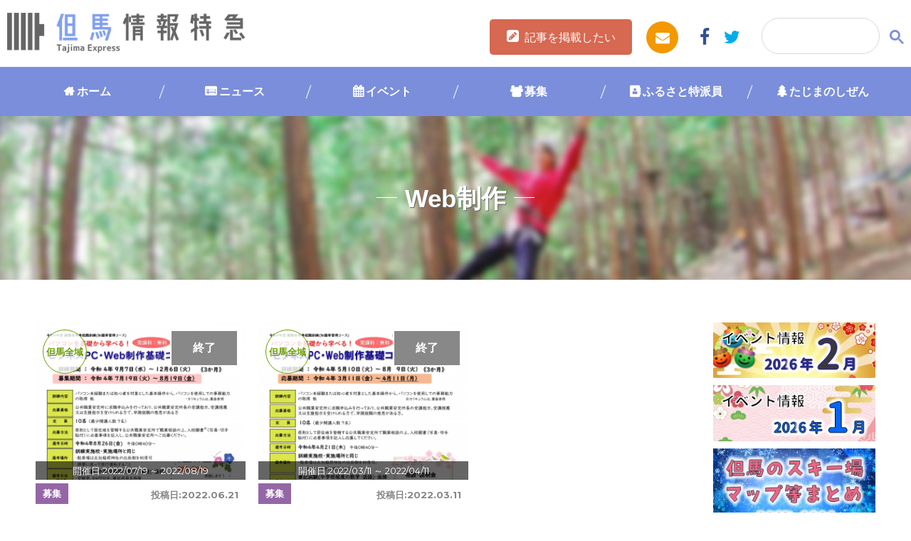

--- FILE ---
content_type: text/html; charset=UTF-8
request_url: https://www.tajima.or.jp/tag/web%E5%88%B6%E4%BD%9C/
body_size: 62096
content:
<!DOCTYPE html>
<html lang="ja">
<head prefix="og: http://ogp.me/ns# fb: http://ogp.me/ns/fb# website: http://ogp.me/ns/website#">
<script type="text/javascript">
	<!--
		(function(i,s,o,g,r,a,m){i['GoogleAnalyticsObject']=r;i[r]=i[r]||function(){
		(i[r].q=i[r].q||[]).push(arguments)},i[r].l=1*new Date();a=s.createElement(o),
		m=s.getElementsByTagName(o)[0];a.async=1;a.src=g;m.parentNode.insertBefore(a,m)
		})(window,document,'script','//www.google-analytics.com/analytics.js','ga');

		ga('create', 'UA-252013-1', 'auto');		
		ga('send', 'pageview');
	//-->
</script>
<meta charset="UTF-8">
<meta http-equiv="X-UA-Compatible" content="IE=edge">
<meta name="format-detection" content="telephone=no">
<meta name="viewport" content="width=device-width,initial-scale=1.0,user-scalable=yes">
<link rel="shortcut icon" type="image/vnd.microsoft.icon" sizes="16x16 32x32" href="https://www.tajima.or.jp/core/wp-content/themes/tajimaexpress/images/favicon.ico">
<link rel="alternate" type="application/rss+xml" title="但馬の情報発信ポータルサイト「但馬情報特急」" href="https://www.tajima.or.jp/feed">
<!-- Google tag (gtag.js) -->
<script async src="https://www.googletagmanager.com/gtag/js?id=G-RV7329R7LG"></script>
<script>
  window.dataLayer = window.dataLayer || [];
  function gtag(){dataLayer.push(arguments);}
  gtag('js', new Date());
  gtag('config', 'G-RV7329R7LG');
</script>

<meta name='robots' content='index, follow, max-image-preview:large, max-snippet:-1, max-video-preview:-1' />

	<!-- This site is optimized with the Yoast SEO plugin v26.8 - https://yoast.com/product/yoast-seo-wordpress/ -->
	<title>Web制作 アーカイブ | 但馬の情報発信ポータルサイト「但馬情報特急」</title>
	<link rel="canonical" href="https://www.tajima.or.jp/tag/web制作/" />
	<meta property="og:locale" content="ja_JP" />
	<meta property="og:type" content="article" />
	<meta property="og:title" content="Web制作 アーカイブ | 但馬の情報発信ポータルサイト「但馬情報特急」" />
	<meta property="og:url" content="https://www.tajima.or.jp/tag/web制作/" />
	<meta property="og:site_name" content="但馬の情報発信ポータルサイト「但馬情報特急」" />
	<meta name="twitter:card" content="summary_large_image" />
	<script type="application/ld+json" class="yoast-schema-graph">{"@context":"https://schema.org","@graph":[{"@type":"CollectionPage","@id":"https://www.tajima.or.jp/tag/web%e5%88%b6%e4%bd%9c/","url":"https://www.tajima.or.jp/tag/web%e5%88%b6%e4%bd%9c/","name":"Web制作 アーカイブ | 但馬の情報発信ポータルサイト「但馬情報特急」","isPartOf":{"@id":"https://www.tajima.or.jp/#website"},"primaryImageOfPage":{"@id":"https://www.tajima.or.jp/tag/web%e5%88%b6%e4%bd%9c/#primaryimage"},"image":{"@id":"https://www.tajima.or.jp/tag/web%e5%88%b6%e4%bd%9c/#primaryimage"},"thumbnailUrl":"https://www.tajima.or.jp/core/wp-content/uploads/2022/06/4⑨-e451f975.jpg","breadcrumb":{"@id":"https://www.tajima.or.jp/tag/web%e5%88%b6%e4%bd%9c/#breadcrumb"},"inLanguage":"ja"},{"@type":"ImageObject","inLanguage":"ja","@id":"https://www.tajima.or.jp/tag/web%e5%88%b6%e4%bd%9c/#primaryimage","url":"https://www.tajima.or.jp/core/wp-content/uploads/2022/06/4⑨-e451f975.jpg","contentUrl":"https://www.tajima.or.jp/core/wp-content/uploads/2022/06/4⑨-e451f975.jpg","width":2480,"height":3508},{"@type":"BreadcrumbList","@id":"https://www.tajima.or.jp/tag/web%e5%88%b6%e4%bd%9c/#breadcrumb","itemListElement":[{"@type":"ListItem","position":1,"name":"HOME","item":"https://www.tajima.or.jp/"},{"@type":"ListItem","position":2,"name":"Web制作"}]},{"@type":"WebSite","@id":"https://www.tajima.or.jp/#website","url":"https://www.tajima.or.jp/","name":"但馬の情報発信ポータルサイト「但馬情報特急」","description":"但馬情報特急は但馬の最新ニュースやイベント情報、但馬人によるブログなどなど新鮮な情報が満載です！但馬のことなら但馬情報特急で！","potentialAction":[{"@type":"SearchAction","target":{"@type":"EntryPoint","urlTemplate":"https://www.tajima.or.jp/?s={search_term_string}"},"query-input":{"@type":"PropertyValueSpecification","valueRequired":true,"valueName":"search_term_string"}}],"inLanguage":"ja"}]}</script>
	<!-- / Yoast SEO plugin. -->


<link rel='dns-prefetch' href='//ajax.googleapis.com' />
<link rel='dns-prefetch' href='//ajaxzip3.github.io' />
<link rel='dns-prefetch' href='//maps.googleapis.com' />
<link rel='dns-prefetch' href='//netdna.bootstrapcdn.com' />
<link rel='dns-prefetch' href='//fonts.googleapis.com' />
<script type="text/javascript" id="wpp-js" src="https://www.tajima.or.jp/core/wp-content/plugins/wordpress-popular-posts/assets/js/wpp.min.js?ver=7.3.6" data-sampling="0" data-sampling-rate="100" data-api-url="https://www.tajima.or.jp/wp-json/wordpress-popular-posts" data-post-id="0" data-token="63b0242d72" data-lang="0" data-debug="0"></script>
<style id='wp-img-auto-sizes-contain-inline-css' type='text/css'>
img:is([sizes=auto i],[sizes^="auto," i]){contain-intrinsic-size:3000px 1500px}
/*# sourceURL=wp-img-auto-sizes-contain-inline-css */
</style>
<style id='wp-block-library-inline-css' type='text/css'>
:root{--wp-block-synced-color:#7a00df;--wp-block-synced-color--rgb:122,0,223;--wp-bound-block-color:var(--wp-block-synced-color);--wp-editor-canvas-background:#ddd;--wp-admin-theme-color:#007cba;--wp-admin-theme-color--rgb:0,124,186;--wp-admin-theme-color-darker-10:#006ba1;--wp-admin-theme-color-darker-10--rgb:0,107,160.5;--wp-admin-theme-color-darker-20:#005a87;--wp-admin-theme-color-darker-20--rgb:0,90,135;--wp-admin-border-width-focus:2px}@media (min-resolution:192dpi){:root{--wp-admin-border-width-focus:1.5px}}.wp-element-button{cursor:pointer}:root .has-very-light-gray-background-color{background-color:#eee}:root .has-very-dark-gray-background-color{background-color:#313131}:root .has-very-light-gray-color{color:#eee}:root .has-very-dark-gray-color{color:#313131}:root .has-vivid-green-cyan-to-vivid-cyan-blue-gradient-background{background:linear-gradient(135deg,#00d084,#0693e3)}:root .has-purple-crush-gradient-background{background:linear-gradient(135deg,#34e2e4,#4721fb 50%,#ab1dfe)}:root .has-hazy-dawn-gradient-background{background:linear-gradient(135deg,#faaca8,#dad0ec)}:root .has-subdued-olive-gradient-background{background:linear-gradient(135deg,#fafae1,#67a671)}:root .has-atomic-cream-gradient-background{background:linear-gradient(135deg,#fdd79a,#004a59)}:root .has-nightshade-gradient-background{background:linear-gradient(135deg,#330968,#31cdcf)}:root .has-midnight-gradient-background{background:linear-gradient(135deg,#020381,#2874fc)}:root{--wp--preset--font-size--normal:16px;--wp--preset--font-size--huge:42px}.has-regular-font-size{font-size:1em}.has-larger-font-size{font-size:2.625em}.has-normal-font-size{font-size:var(--wp--preset--font-size--normal)}.has-huge-font-size{font-size:var(--wp--preset--font-size--huge)}.has-text-align-center{text-align:center}.has-text-align-left{text-align:left}.has-text-align-right{text-align:right}.has-fit-text{white-space:nowrap!important}#end-resizable-editor-section{display:none}.aligncenter{clear:both}.items-justified-left{justify-content:flex-start}.items-justified-center{justify-content:center}.items-justified-right{justify-content:flex-end}.items-justified-space-between{justify-content:space-between}.screen-reader-text{border:0;clip-path:inset(50%);height:1px;margin:-1px;overflow:hidden;padding:0;position:absolute;width:1px;word-wrap:normal!important}.screen-reader-text:focus{background-color:#ddd;clip-path:none;color:#444;display:block;font-size:1em;height:auto;left:5px;line-height:normal;padding:15px 23px 14px;text-decoration:none;top:5px;width:auto;z-index:100000}html :where(.has-border-color){border-style:solid}html :where([style*=border-top-color]){border-top-style:solid}html :where([style*=border-right-color]){border-right-style:solid}html :where([style*=border-bottom-color]){border-bottom-style:solid}html :where([style*=border-left-color]){border-left-style:solid}html :where([style*=border-width]){border-style:solid}html :where([style*=border-top-width]){border-top-style:solid}html :where([style*=border-right-width]){border-right-style:solid}html :where([style*=border-bottom-width]){border-bottom-style:solid}html :where([style*=border-left-width]){border-left-style:solid}html :where(img[class*=wp-image-]){height:auto;max-width:100%}:where(figure){margin:0 0 1em}html :where(.is-position-sticky){--wp-admin--admin-bar--position-offset:var(--wp-admin--admin-bar--height,0px)}@media screen and (max-width:600px){html :where(.is-position-sticky){--wp-admin--admin-bar--position-offset:0px}}

/*# sourceURL=wp-block-library-inline-css */
</style><style id='global-styles-inline-css' type='text/css'>
:root{--wp--preset--aspect-ratio--square: 1;--wp--preset--aspect-ratio--4-3: 4/3;--wp--preset--aspect-ratio--3-4: 3/4;--wp--preset--aspect-ratio--3-2: 3/2;--wp--preset--aspect-ratio--2-3: 2/3;--wp--preset--aspect-ratio--16-9: 16/9;--wp--preset--aspect-ratio--9-16: 9/16;--wp--preset--color--black: #000000;--wp--preset--color--cyan-bluish-gray: #abb8c3;--wp--preset--color--white: #ffffff;--wp--preset--color--pale-pink: #f78da7;--wp--preset--color--vivid-red: #cf2e2e;--wp--preset--color--luminous-vivid-orange: #ff6900;--wp--preset--color--luminous-vivid-amber: #fcb900;--wp--preset--color--light-green-cyan: #7bdcb5;--wp--preset--color--vivid-green-cyan: #00d084;--wp--preset--color--pale-cyan-blue: #8ed1fc;--wp--preset--color--vivid-cyan-blue: #0693e3;--wp--preset--color--vivid-purple: #9b51e0;--wp--preset--gradient--vivid-cyan-blue-to-vivid-purple: linear-gradient(135deg,rgb(6,147,227) 0%,rgb(155,81,224) 100%);--wp--preset--gradient--light-green-cyan-to-vivid-green-cyan: linear-gradient(135deg,rgb(122,220,180) 0%,rgb(0,208,130) 100%);--wp--preset--gradient--luminous-vivid-amber-to-luminous-vivid-orange: linear-gradient(135deg,rgb(252,185,0) 0%,rgb(255,105,0) 100%);--wp--preset--gradient--luminous-vivid-orange-to-vivid-red: linear-gradient(135deg,rgb(255,105,0) 0%,rgb(207,46,46) 100%);--wp--preset--gradient--very-light-gray-to-cyan-bluish-gray: linear-gradient(135deg,rgb(238,238,238) 0%,rgb(169,184,195) 100%);--wp--preset--gradient--cool-to-warm-spectrum: linear-gradient(135deg,rgb(74,234,220) 0%,rgb(151,120,209) 20%,rgb(207,42,186) 40%,rgb(238,44,130) 60%,rgb(251,105,98) 80%,rgb(254,248,76) 100%);--wp--preset--gradient--blush-light-purple: linear-gradient(135deg,rgb(255,206,236) 0%,rgb(152,150,240) 100%);--wp--preset--gradient--blush-bordeaux: linear-gradient(135deg,rgb(254,205,165) 0%,rgb(254,45,45) 50%,rgb(107,0,62) 100%);--wp--preset--gradient--luminous-dusk: linear-gradient(135deg,rgb(255,203,112) 0%,rgb(199,81,192) 50%,rgb(65,88,208) 100%);--wp--preset--gradient--pale-ocean: linear-gradient(135deg,rgb(255,245,203) 0%,rgb(182,227,212) 50%,rgb(51,167,181) 100%);--wp--preset--gradient--electric-grass: linear-gradient(135deg,rgb(202,248,128) 0%,rgb(113,206,126) 100%);--wp--preset--gradient--midnight: linear-gradient(135deg,rgb(2,3,129) 0%,rgb(40,116,252) 100%);--wp--preset--font-size--small: 13px;--wp--preset--font-size--medium: 20px;--wp--preset--font-size--large: 36px;--wp--preset--font-size--x-large: 42px;--wp--preset--spacing--20: 0.44rem;--wp--preset--spacing--30: 0.67rem;--wp--preset--spacing--40: 1rem;--wp--preset--spacing--50: 1.5rem;--wp--preset--spacing--60: 2.25rem;--wp--preset--spacing--70: 3.38rem;--wp--preset--spacing--80: 5.06rem;--wp--preset--shadow--natural: 6px 6px 9px rgba(0, 0, 0, 0.2);--wp--preset--shadow--deep: 12px 12px 50px rgba(0, 0, 0, 0.4);--wp--preset--shadow--sharp: 6px 6px 0px rgba(0, 0, 0, 0.2);--wp--preset--shadow--outlined: 6px 6px 0px -3px rgb(255, 255, 255), 6px 6px rgb(0, 0, 0);--wp--preset--shadow--crisp: 6px 6px 0px rgb(0, 0, 0);}:where(.is-layout-flex){gap: 0.5em;}:where(.is-layout-grid){gap: 0.5em;}body .is-layout-flex{display: flex;}.is-layout-flex{flex-wrap: wrap;align-items: center;}.is-layout-flex > :is(*, div){margin: 0;}body .is-layout-grid{display: grid;}.is-layout-grid > :is(*, div){margin: 0;}:where(.wp-block-columns.is-layout-flex){gap: 2em;}:where(.wp-block-columns.is-layout-grid){gap: 2em;}:where(.wp-block-post-template.is-layout-flex){gap: 1.25em;}:where(.wp-block-post-template.is-layout-grid){gap: 1.25em;}.has-black-color{color: var(--wp--preset--color--black) !important;}.has-cyan-bluish-gray-color{color: var(--wp--preset--color--cyan-bluish-gray) !important;}.has-white-color{color: var(--wp--preset--color--white) !important;}.has-pale-pink-color{color: var(--wp--preset--color--pale-pink) !important;}.has-vivid-red-color{color: var(--wp--preset--color--vivid-red) !important;}.has-luminous-vivid-orange-color{color: var(--wp--preset--color--luminous-vivid-orange) !important;}.has-luminous-vivid-amber-color{color: var(--wp--preset--color--luminous-vivid-amber) !important;}.has-light-green-cyan-color{color: var(--wp--preset--color--light-green-cyan) !important;}.has-vivid-green-cyan-color{color: var(--wp--preset--color--vivid-green-cyan) !important;}.has-pale-cyan-blue-color{color: var(--wp--preset--color--pale-cyan-blue) !important;}.has-vivid-cyan-blue-color{color: var(--wp--preset--color--vivid-cyan-blue) !important;}.has-vivid-purple-color{color: var(--wp--preset--color--vivid-purple) !important;}.has-black-background-color{background-color: var(--wp--preset--color--black) !important;}.has-cyan-bluish-gray-background-color{background-color: var(--wp--preset--color--cyan-bluish-gray) !important;}.has-white-background-color{background-color: var(--wp--preset--color--white) !important;}.has-pale-pink-background-color{background-color: var(--wp--preset--color--pale-pink) !important;}.has-vivid-red-background-color{background-color: var(--wp--preset--color--vivid-red) !important;}.has-luminous-vivid-orange-background-color{background-color: var(--wp--preset--color--luminous-vivid-orange) !important;}.has-luminous-vivid-amber-background-color{background-color: var(--wp--preset--color--luminous-vivid-amber) !important;}.has-light-green-cyan-background-color{background-color: var(--wp--preset--color--light-green-cyan) !important;}.has-vivid-green-cyan-background-color{background-color: var(--wp--preset--color--vivid-green-cyan) !important;}.has-pale-cyan-blue-background-color{background-color: var(--wp--preset--color--pale-cyan-blue) !important;}.has-vivid-cyan-blue-background-color{background-color: var(--wp--preset--color--vivid-cyan-blue) !important;}.has-vivid-purple-background-color{background-color: var(--wp--preset--color--vivid-purple) !important;}.has-black-border-color{border-color: var(--wp--preset--color--black) !important;}.has-cyan-bluish-gray-border-color{border-color: var(--wp--preset--color--cyan-bluish-gray) !important;}.has-white-border-color{border-color: var(--wp--preset--color--white) !important;}.has-pale-pink-border-color{border-color: var(--wp--preset--color--pale-pink) !important;}.has-vivid-red-border-color{border-color: var(--wp--preset--color--vivid-red) !important;}.has-luminous-vivid-orange-border-color{border-color: var(--wp--preset--color--luminous-vivid-orange) !important;}.has-luminous-vivid-amber-border-color{border-color: var(--wp--preset--color--luminous-vivid-amber) !important;}.has-light-green-cyan-border-color{border-color: var(--wp--preset--color--light-green-cyan) !important;}.has-vivid-green-cyan-border-color{border-color: var(--wp--preset--color--vivid-green-cyan) !important;}.has-pale-cyan-blue-border-color{border-color: var(--wp--preset--color--pale-cyan-blue) !important;}.has-vivid-cyan-blue-border-color{border-color: var(--wp--preset--color--vivid-cyan-blue) !important;}.has-vivid-purple-border-color{border-color: var(--wp--preset--color--vivid-purple) !important;}.has-vivid-cyan-blue-to-vivid-purple-gradient-background{background: var(--wp--preset--gradient--vivid-cyan-blue-to-vivid-purple) !important;}.has-light-green-cyan-to-vivid-green-cyan-gradient-background{background: var(--wp--preset--gradient--light-green-cyan-to-vivid-green-cyan) !important;}.has-luminous-vivid-amber-to-luminous-vivid-orange-gradient-background{background: var(--wp--preset--gradient--luminous-vivid-amber-to-luminous-vivid-orange) !important;}.has-luminous-vivid-orange-to-vivid-red-gradient-background{background: var(--wp--preset--gradient--luminous-vivid-orange-to-vivid-red) !important;}.has-very-light-gray-to-cyan-bluish-gray-gradient-background{background: var(--wp--preset--gradient--very-light-gray-to-cyan-bluish-gray) !important;}.has-cool-to-warm-spectrum-gradient-background{background: var(--wp--preset--gradient--cool-to-warm-spectrum) !important;}.has-blush-light-purple-gradient-background{background: var(--wp--preset--gradient--blush-light-purple) !important;}.has-blush-bordeaux-gradient-background{background: var(--wp--preset--gradient--blush-bordeaux) !important;}.has-luminous-dusk-gradient-background{background: var(--wp--preset--gradient--luminous-dusk) !important;}.has-pale-ocean-gradient-background{background: var(--wp--preset--gradient--pale-ocean) !important;}.has-electric-grass-gradient-background{background: var(--wp--preset--gradient--electric-grass) !important;}.has-midnight-gradient-background{background: var(--wp--preset--gradient--midnight) !important;}.has-small-font-size{font-size: var(--wp--preset--font-size--small) !important;}.has-medium-font-size{font-size: var(--wp--preset--font-size--medium) !important;}.has-large-font-size{font-size: var(--wp--preset--font-size--large) !important;}.has-x-large-font-size{font-size: var(--wp--preset--font-size--x-large) !important;}
/*# sourceURL=global-styles-inline-css */
</style>

<style id='classic-theme-styles-inline-css' type='text/css'>
/*! This file is auto-generated */
.wp-block-button__link{color:#fff;background-color:#32373c;border-radius:9999px;box-shadow:none;text-decoration:none;padding:calc(.667em + 2px) calc(1.333em + 2px);font-size:1.125em}.wp-block-file__button{background:#32373c;color:#fff;text-decoration:none}
/*# sourceURL=/wp-includes/css/classic-themes.min.css */
</style>
<link rel='stylesheet' id='avatar-manager-css' href='https://www.tajima.or.jp/core/wp-content/plugins/avatar-manager/assets/css/avatar-manager.min.css' type='text/css' media='all' />
<link rel='stylesheet' id='contact-form-7-css' href='https://www.tajima.or.jp/core/wp-content/plugins/contact-form-7/includes/css/styles.css' type='text/css' media='all' />
<link rel='stylesheet' id='cf7msm_styles-css' href='https://www.tajima.or.jp/core/wp-content/plugins/contact-form-7-multi-step-module/resources/cf7msm.css' type='text/css' media='all' />
<link rel='stylesheet' id='category-sticky-post-css' href='https://www.tajima.or.jp/core/wp-content/plugins/category-sticky-post/css/plugin.css' type='text/css' media='all' />
<link rel='stylesheet' id='search-filter-plugin-styles-css' href='https://www.tajima.or.jp/core/wp-content/plugins/search-filter-pro/public/assets/css/search-filter.min.css' type='text/css' media='all' />
<link rel='stylesheet' id='wordpress-popular-posts-css-css' href='https://www.tajima.or.jp/core/wp-content/plugins/wordpress-popular-posts/assets/css/wpp.css' type='text/css' media='all' />
<link rel='stylesheet' id='drawer-css' href='https://www.tajima.or.jp/core/wp-content/themes/tajimaexpress/drawer.min.css' type='text/css' media='all' />
<link rel='stylesheet' id='tajimaexpress-style-css' href='https://www.tajima.or.jp/core/wp-content/themes/tajimaexpress/style.css' type='text/css' media='all' />
<link rel='stylesheet' id='font-awesome-css' href='//netdna.bootstrapcdn.com/font-awesome/4.7.0/css/font-awesome.min.css' type='text/css' media='all' />
<link rel='stylesheet' id='google-fonts-css' href='//fonts.googleapis.com/css?family=Fjalla+One' type='text/css' media='all' />
<link rel='stylesheet' id='UserAccessManagerLoginForm-css' href='https://www.tajima.or.jp/core/wp-content/plugins/user-access-manager/assets/css/uamLoginForm.css' type='text/css' media='screen' />
<link rel='stylesheet' id='wp-pagenavi-css' href='https://www.tajima.or.jp/core/wp-content/plugins/wp-pagenavi/pagenavi-css.css' type='text/css' media='all' />
<script type="text/javascript" src="//ajax.googleapis.com/ajax/libs/jquery/2.1.4/jquery.min.js" id="jquery-js"></script>
<script type="text/javascript" src="https://www.tajima.or.jp/core/wp-content/plugins/avatar-manager/assets/js/avatar-manager.min.js" id="avatar-manager-js"></script>
<script type="text/javascript" id="search-filter-plugin-build-js-extra">
/* <![CDATA[ */
var SF_LDATA = {"ajax_url":"https://www.tajima.or.jp/core/wp-admin/admin-ajax.php","home_url":"https://www.tajima.or.jp/","extensions":[]};
//# sourceURL=search-filter-plugin-build-js-extra
/* ]]> */
</script>
<script type="text/javascript" src="https://www.tajima.or.jp/core/wp-content/plugins/search-filter-pro/public/assets/js/search-filter-build.min.js" id="search-filter-plugin-build-js"></script>
<script type="text/javascript" src="https://www.tajima.or.jp/core/wp-content/plugins/search-filter-pro/public/assets/js/chosen.jquery.min.js" id="search-filter-plugin-chosen-js"></script>
<script type="text/javascript" src="https://www.tajima.or.jp/core/wp-content/themes/tajimaexpress/js/ofi.min.js" id="ofi-js"></script>
<script type="text/javascript" src="https://www.tajima.or.jp/core/wp-content/themes/tajimaexpress/js/render_map.js" id="acf-map-js"></script>
<script type="text/javascript" src="//ajaxzip3.github.io/ajaxzip3.js" id="zip3-js"></script>
<script type="text/javascript" src="https://maps.googleapis.com/maps/api/js?key=AIzaSyDWyPzsno0bHd-RRk7-Xy9zBkcSuYs2uHo&amp;ver=1" id="googlemap-js"></script>
<link rel="https://api.w.org/" href="https://www.tajima.or.jp/wp-json/" /><link rel="alternate" title="JSON" type="application/json" href="https://www.tajima.or.jp/wp-json/wp/v2/tags/2000" />            <style id="wpp-loading-animation-styles">@-webkit-keyframes bgslide{from{background-position-x:0}to{background-position-x:-200%}}@keyframes bgslide{from{background-position-x:0}to{background-position-x:-200%}}.wpp-widget-block-placeholder,.wpp-shortcode-placeholder{margin:0 auto;width:60px;height:3px;background:#dd3737;background:linear-gradient(90deg,#dd3737 0%,#571313 10%,#dd3737 100%);background-size:200% auto;border-radius:3px;-webkit-animation:bgslide 1s infinite linear;animation:bgslide 1s infinite linear}</style>
                    <style>

        </style>
        <link rel='stylesheet' href='https://www.tajima.or.jp/core/wp-content/themes/tajimaexpress/style_winter.css' type='text/css' media='all' />

</head>
<body data-rsssl=1 class="archive tag tag-web tag-2000 wp-theme-tajimaexpress drawer drawer--right">
<div class="l-container">
	<header class="l-header">
		<div class="header-l">
		<h1 class="logo header__logo"><a href="https://www.tajima.or.jp/">
							<img src="https://www.tajima.or.jp/core/wp-content/themes/tajimaexpress/images/logo_winter.png" alt="但馬情報特急" class="is-retina">
						</a></h1>
		</div>

		<div class="header-r">
			<div class="btn-entry"><a href="https://www.tajima.or.jp//entry">記事を掲載したい</a></div>
			<ul>
				<li class="mail"><a href="https://www.tajima.or.jp//contact/"><i class="fa fa-envelope"></i></a></li>
				<li class="fb"><a href="https://www.facebook.com/www.tajima.or.jp/" target="_blank"><i class="fa fa-facebook"></i></a></li>
				<li class="tw"><a href="https://twitter.com/tajimaex"  target="_blank"><i class="fa fa-twitter"></i></a></li>
			</ul>

		</div>
		<!--<button type="button" class="drawer-toggle drawer-hamburger">
			<span class="sr-only">toggle navigation</span>
			<span class="drawer-hamburger-icon"></span>
		</button>-->
		<div class="header__search">
					<a href="#" class="search-btn" id="js-search-btn"><i class="fa fa-search"></i></a>
					<div class="search-box">
					<script>
					(function() {
					var cx = '018368023641356595218:rxfqn2jztnw';
					var gcse = document.createElement('script');
					gcse.type = 'text/javascript';
					gcse.async = true;
					gcse.src = 'https://cse.google.com/cse.js?cx=' + cx;
					var s = document.getElementsByTagName('script')[0];
					s.parentNode.insertBefore(gcse, s);
					})();
					</script>
					<gcse:searchbox-only></gcse:searchbox-only>
				</div>
			</div>
	</header><!-- /.l-header -->
	<nav class="global-nav">
		<ul>
			<li class="cat-item-home"><a href="https://www.tajima.or.jp/">ホーム</a></li>
					<li class="cat-item cat-item-1 cat-item-news cat-item-news"><a href="https://www.tajima.or.jp/category/news/">ニュース</a>
</li>
	<li class="cat-item cat-item-2 cat-item-event cat-item-event"><a href="https://www.tajima.or.jp/category/event/">イベント</a>
</li>
	<li class="cat-item cat-item-36 cat-item-boshu cat-item-boshu"><a href="https://www.tajima.or.jp/category/boshu/">募集</a>
</li>
	<li class="cat-item cat-item-4 cat-item-furusato cat-item-furusato"><a href="https://www.tajima.or.jp/category/furusato/">ふるさと特派員</a>
</li>
	<li class="cat-item cat-item-3 cat-item-nature cat-item-nature"><a href="https://www.tajima.or.jp/category/nature/">たじまのしぜん</a>
</li>
		</ul>
	</nav>
 <div class="header-column">
        <ul>
            <li><a href="https://www.tajima.or.jp/">ホーム</a></li>
            <li><a href="https://www.tajima.or.jp/news">ニュース</a></li>
            <li><a href="https://www.tajima.or.jp/event">イベント</a></li>
            <li><a href="https://www.tajima.or.jp/furusato">ふるさと</a></li>
            <li><a href="https://www.tajima.or.jp/nature">しぜん</a></li>
            <li class="navend"> <button type="button" class="drawer-toggle drawer-hamburger">
            <span class="sr-only">toggle navigation</span>
            <span class="drawer-hamburger-icon"></span>
        </button></li>
        </ul>
    </div>

<div class="se-tit ">
			

<h2>Web制作</h2>



	</div>

	<main class="l-content">
		<div class="l-main">
			
			<div id="search-main">
				
				<div class="post-wrapper">
					

		<div class="post-one">
							<a href="https://www.tajima.or.jp/boshu/189681/">
								<div class="post-one-img">

									<span class="read-more">詳しく見る</span>
																		<img width="280" height="210" src="https://www.tajima.or.jp/core/wp-content/uploads/2022/06/4⑨-e451f975-280x210.jpg" class="obj-fit wp-post-image" alt="" decoding="async" fetchpriority="high" srcset="https://www.tajima.or.jp/core/wp-content/uploads/2022/06/4⑨-e451f975-280x210.jpg 280w, https://www.tajima.or.jp/core/wp-content/uploads/2022/06/4⑨-e451f975-400x300.jpg 400w, https://www.tajima.or.jp/core/wp-content/uploads/2022/06/4⑨-e451f975-600x450.jpg 600w" sizes="(max-width: 280px) 100vw, 280px" />									
									<div class="alpha">
																													<span>開催日:2022/07/19</span>
																											<span>&#65374; 2022/08/19</span>
																		</div>

								</div>
																<span class="evt-stop evt-end">終了</span>
																							<p class="post-city tajima">但馬全域</p>
																<div class="post-one-article">
										<dl>
											<dt>投稿日:<time datetime="2022-06-21">2022.06.21</time></dt>
											<dd class="cate-boshu">
												募集											</dd>
										</dl>
										<p class="tit-post-one">
											☆受講料無料☆ ビジネスPC・Web制作基礎コース 受講者募集！										</p>
									</div>

							</a>
						</div>
										

		<div class="post-one">
							<a href="https://www.tajima.or.jp/boshu/185603/">
								<div class="post-one-img">

									<span class="read-more">詳しく見る</span>
																		<img width="280" height="210" src="https://www.tajima.or.jp/core/wp-content/uploads/2022/03/4②-ビジネスPC・Web制作基礎コース丹波-9acb7275-280x210.jpg" class="obj-fit wp-post-image" alt="4② ビジネスPC・Web制作基礎コース(丹波)-9acb7275" decoding="async" srcset="https://www.tajima.or.jp/core/wp-content/uploads/2022/03/4②-ビジネスPC・Web制作基礎コース丹波-9acb7275-280x210.jpg 280w, https://www.tajima.or.jp/core/wp-content/uploads/2022/03/4②-ビジネスPC・Web制作基礎コース丹波-9acb7275-400x300.jpg 400w, https://www.tajima.or.jp/core/wp-content/uploads/2022/03/4②-ビジネスPC・Web制作基礎コース丹波-9acb7275-600x450.jpg 600w" sizes="(max-width: 280px) 100vw, 280px" />									
									<div class="alpha">
																													<span>開催日:2022/03/11</span>
																											<span>&#65374; 2022/04/11</span>
																		</div>

								</div>
																<span class="evt-stop evt-end">終了</span>
																							<p class="post-city tajima">但馬全域</p>
																<div class="post-one-article">
										<dl>
											<dt>投稿日:<time datetime="2022-03-11">2022.03.11</time></dt>
											<dd class="cate-boshu">
												募集											</dd>
										</dl>
										<p class="tit-post-one">
											☆受講料無料☆ ビジネスPC・Web制作基礎コース 受講者募集！										</p>
									</div>

							</a>
						</div>
						
									</div>
								<!-- /wp-pagenavi -->
			</div>
		</div>
		<div class="l-side">
		<div class="side-bnr-upper">
				<ul>
		
									<li><a href="https://www.tajima.or.jp/event/222831/"><img src="https://www.tajima.or.jp/core/wp-content/uploads/2026/01/2026.02_banner.jpg" alt="サイドバナー"  onclick="ga('send','event','side_bnr','click','event202602');" /></a></li>
									<li><a href="https://www.tajima.or.jp/event/222330/"><img src="https://www.tajima.or.jp/core/wp-content/uploads/2025/12/2026.01_banner.jpg" alt="サイドバナー"  onclick="ga('send','event','side_bnr','click','event202601');" /></a></li>
									<li><a href="https://www.tajima.or.jp/event/222308/"><img src="https://www.tajima.or.jp/core/wp-content/uploads/2025/12/suki2025-2026-1.jpg" alt="サイドバナー"  onclick="ga('send','event','side_bnr','click','suki2025-2026');" /></a></li>
									<li><a href="https://www.instagram.com/furusatotajima/"><img src="https://www.tajima.or.jp/core/wp-content/uploads/2025/03/バナー_Instagram狭.jpg" alt="サイドバナー"  onclick="ga('send','event','side_bnr','click','instagram');" /></a></li>
									<li><a href="https://www.tajima.or.jp/news/154732/"><img src="https://www.tajima.or.jp/core/wp-content/uploads/2021/12/画像ライブカメラ.png" alt="サイドバナー"  onclick="ga('send','event','side_bnr','click','live_camera');" /></a></li>
									<li><a href="https://furusato.tajima.or.jp/publishing/"><img src="https://www.tajima.or.jp/core/wp-content/uploads/2022/03/画像T2.png" alt="サイドバナー"  onclick="ga('send','event','side_bnr','click','T2');" /></a></li>
									<li><a href="https://the-tajima.com/urarojitanken"><img src="https://www.tajima.or.jp/core/wp-content/uploads/2022/12/バナー裏路地探検2.png" alt="サイドバナー"  onclick="ga('send','event','side_bnr','click','uraroji');" /></a></li>
									<li><a href="https://fc.tajima.or.jp/"><img src="https://www.tajima.or.jp/core/wp-content/uploads/2022/03/画像但馬ファンクラブ.png" alt="サイドバナー"  onclick="ga('send','event','side_bnr','click','tajima_fun_club');" /></a></li>
									<li><a href="https://www.tajima.or.jp/tochu-gesya/"><img src="https://www.tajima.or.jp/core/wp-content/uploads/2021/07/たじま途中下車の旅バナー2.jpg" alt="サイドバナー"  onclick="ga('send','event','side_bnr','click','tochu-gesya');" /></a></li>
									<li><a href="https://the-tajima.com/"><img src="https://www.tajima.or.jp/core/wp-content/uploads/2020/09/ザたじま-1.jpg" alt="サイドバナー"  onclick="ga('send','event','side_bnr','click','the-tajima');" /></a></li>
									<li><a href="https://tajimalife.jp/"><img src="https://www.tajima.or.jp/core/wp-content/uploads/2022/11/【バナー】ひょうご北部で暮らす.png" alt="サイドバナー"  onclick="ga('send','event','side_bnr','click','tajimalife.jp');" /></a></li>
									<li><a href="https://www.facebook.com/tajimarugaiku/"><img src="https://www.tajima.or.jp/core/wp-content/uploads/2019/09/たじまるがいくバナー.jpg" alt="サイドバナー"  onclick="ga('send','event','side_bnr','click','tajimaru');" /></a></li>
							</ul>
				</div>
		<div id="event_cal">
			<!-- ajaxで読み込むためコメントアウト 2025.08.05 hosomi -->
			<!-- <php include('calendar.php'); ?> -->
		</div>	
	
	<h2 class="rank">RANKING</h2>
	<dl id="block-2" class="widget widget_block"><p><div class="rank-box"><div>
<div class="rank-one"> <div class="rank-l"> <p class="post-one-img"><a href="https://www.tajima.or.jp/nature/plant/184324/" target="_self"><img decoding="async" width="280" height="210" loading="lazy" src="https://www.tajima.or.jp/core/wp-content/uploads/2022/01/%E5%86%AC%E8%8A%BD%E8%A7%A3%E8%AA%AC-280x210.jpg" class="wpp-thumbnail wpp_featured attachment-thumbnail size-thumbnail wp-post-image" alt="" srcset="https://www.tajima.or.jp/core/wp-content/uploads/2022/01/冬芽解説-280x210.jpg 280w, https://www.tajima.or.jp/core/wp-content/uploads/2022/01/冬芽解説-400x300.jpg 400w"></a></p> </div> <div class="rank-r"> <h4><a href="https://www.tajima.or.jp/nature/plant/184324/" class="ranking_link">桜の冬芽を見てみよう</a></h4> <dl><dt>投稿日 : 2022/01/23</dt>  </dl> </div> </div>
<div class="rank-one"> <div class="rank-l"> <p class="post-one-img"><a href="https://www.tajima.or.jp/event/222831/" target="_self"><img decoding="async" width="280" height="210" loading="lazy" src="https://www.tajima.or.jp/core/wp-content/uploads/2026/01/event_202602-280x210.jpg" class="wpp-thumbnail wpp_featured attachment-thumbnail size-thumbnail wp-post-image" alt="" srcset="https://www.tajima.or.jp/core/wp-content/uploads/2026/01/event_202602-280x210.jpg 280w, https://www.tajima.or.jp/core/wp-content/uploads/2026/01/event_202602-400x300.jpg 400w, https://www.tajima.or.jp/core/wp-content/uploads/2026/01/event_202602-600x450.jpg 600w, https://www.tajima.or.jp/core/wp-content/uploads/2026/01/event_202602-205x153.jpg 205w, https://www.tajima.or.jp/core/wp-content/uploads/2026/01/event_202602-720x540.jpg 720w, https://www.tajima.or.jp/core/wp-content/uploads/2026/01/event_202602.jpg 1067w"></a></p> </div> <div class="rank-r"> <h4><a href="https://www.tajima.or.jp/event/222831/" class="ranking_link">但馬内　2026年2月のイベント情報</a></h4> <dl><dt>投稿日 : 2026/01/17</dt>  </dl> </div> </div>
<div class="rank-one"> <div class="rank-l"> <p class="post-one-img"><a href="https://www.tajima.or.jp/furusato/149995/" target="_self"><img src="https://www.tajima.or.jp/core/wp-content/uploads/wordpress-popular-posts/149995-featured-280x210.jpg" width="280" height="210" alt="" class="wpp-thumbnail wpp_featured wpp_cached_thumb" decoding="async" loading="lazy"></a></p> </div> <div class="rank-r"> <h4><a href="https://www.tajima.or.jp/furusato/149995/" class="ranking_link">平家伝説「御崎」を訪ねて</a></h4> <dl><dt>投稿日 : 2019/09/15</dt>  </dl> </div> </div>
<div class="rank-one"> <div class="rank-l"> <p class="post-one-img"><a href="https://www.tajima.or.jp/nature/222962/" target="_self"><img decoding="async" width="280" height="210" loading="lazy" src="https://www.tajima.or.jp/core/wp-content/uploads/2026/01/%E3%82%AB%E3%83%AF%E3%83%A9%E3%83%8F%E3%83%8F%E3%82%B32025-1-280x210.jpg" class="wpp-thumbnail wpp_featured attachment-thumbnail size-thumbnail wp-post-image" alt="" srcset="https://www.tajima.or.jp/core/wp-content/uploads/2026/01/カワラハハコ2025-1-280x210.jpg 280w, https://www.tajima.or.jp/core/wp-content/uploads/2026/01/カワラハハコ2025-1-400x300.jpg 400w, https://www.tajima.or.jp/core/wp-content/uploads/2026/01/カワラハハコ2025-1-600x450.jpg 600w, https://www.tajima.or.jp/core/wp-content/uploads/2026/01/カワラハハコ2025-1-205x153.jpg 205w, https://www.tajima.or.jp/core/wp-content/uploads/2026/01/カワラハハコ2025-1-720x540.jpg 720w, https://www.tajima.or.jp/core/wp-content/uploads/2026/01/カワラハハコ2025-1.jpg 1024w"></a></p> </div> <div class="rank-r"> <h4><a href="https://www.tajima.or.jp/nature/222962/" class="ranking_link">カワラハハコ　花咲か爺さんの成果</a></h4> <dl><dt>投稿日 : 2026/01/21</dt>  </dl> </div> </div>
<div class="rank-one"> <div class="rank-l"> <p class="post-one-img"><a href="https://www.tajima.or.jp/nature/bird/203965/" target="_self"><img decoding="async" width="280" height="210" loading="lazy" src="https://www.tajima.or.jp/core/wp-content/uploads/2023/10/mozu230109-280x210.jpg" class="wpp-thumbnail wpp_featured attachment-thumbnail size-thumbnail wp-post-image" alt="" srcset="https://www.tajima.or.jp/core/wp-content/uploads/2023/10/mozu230109-280x210.jpg 280w, https://www.tajima.or.jp/core/wp-content/uploads/2023/10/mozu230109-400x300.jpg 400w, https://www.tajima.or.jp/core/wp-content/uploads/2023/10/mozu230109-600x450.jpg 600w"></a></p> </div> <div class="rank-r"> <h4><a href="https://www.tajima.or.jp/nature/bird/203965/" class="ranking_link">モズ</a></h4> <dl><dt>投稿日 : 2023/10/15</dt>  </dl> </div> </div>

</div></div></p>
</dd></dl>		<div class="face-book">
			<div id="fb-root"></div>
			<script>
			(function(d, s, id) {
				var js, fjs = d.getElementsByTagName(s)[0];
				if (d.getElementById(id)) return;
				js = d.createElement(s);
				js.id = id;
				js.src = 'https://connect.facebook.net/ja_JP/sdk.js#xfbml=1&version=v3.0';
				fjs.parentNode.insertBefore(js, fjs);
			}(document, 'script', 'facebook-jssdk'));
			</script>
			<div class="fb-page" data-href="https://www.facebook.com/www.tajima.or.jp" data-tabs="timeline" data-width="280" data-height="470" data-small-header="true" data-adapt-container-width="true" data-hide-cover="false" data-show-facepile="false">
				<blockquote cite="https://www.facebook.com/www.tajima.or.jp" class="fb-xfbml-parse-ignore"><a href="https://www.facebook.com/www.tajima.or.jp">但馬情報特急</a></blockquote>
			</div>
		</div>
		<h2 class="ptag">POPULAR TAG</h2>
		<div class="tag-box">
			<ul>
			<!--<ul class='wp-tag-cloud' role='list'>
	<li><a href="https://www.tajima.or.jp/tag/%e6%bc%94%e5%8a%87/" class="tag-cloud-link tag-link-227 tag-link-position-1" style="font-size: 10pt;">演劇</a></li>
	<li><a href="https://www.tajima.or.jp/tag/%e7%8a%af%e7%bd%aa/" class="tag-cloud-link tag-link-2845 tag-link-position-2" style="font-size: 10pt;">犯罪</a></li>
	<li><a href="https://www.tajima.or.jp/tag/%e5%b1%95%e7%a4%ba/" class="tag-cloud-link tag-link-67 tag-link-position-3" style="font-size: 10pt;">展示</a></li>
	<li><a href="https://www.tajima.or.jp/tag/%e5%87%ba%e7%9f%b3/" class="tag-cloud-link tag-link-220 tag-link-position-4" style="font-size: 10pt;">出石</a></li>
	<li><a href="https://www.tajima.or.jp/tag/%e9%98%b2%e7%8a%af/" class="tag-cloud-link tag-link-93 tag-link-position-5" style="font-size: 10pt;">防犯</a></li>
	<li><a href="https://www.tajima.or.jp/tag/%e9%a2%a8%e6%99%af/" class="tag-cloud-link tag-link-886 tag-link-position-6" style="font-size: 10pt;">風景</a></li>
	<li><a href="https://www.tajima.or.jp/tag/%e9%9f%b3%e6%a5%bd/" class="tag-cloud-link tag-link-237 tag-link-position-7" style="font-size: 10pt;">音楽</a></li>
	<li><a href="https://www.tajima.or.jp/tag/%e3%81%be%e3%81%a8%e3%82%81/" class="tag-cloud-link tag-link-177 tag-link-position-8" style="font-size: 10pt;">まとめ</a></li>
	<li><a href="https://www.tajima.or.jp/tag/%e5%85%b5%e5%ba%ab%e7%9c%8c%e8%ad%a6/" class="tag-cloud-link tag-link-1073 tag-link-position-9" style="font-size: 10pt;">兵庫県警</a></li>
	<li><a href="https://www.tajima.or.jp/tag/%e3%82%b3%e3%83%b3%e3%82%b5%e3%83%bc%e3%83%88/" class="tag-cloud-link tag-link-238 tag-link-position-10" style="font-size: 10pt;">コンサート</a></li>
	<li><a href="https://www.tajima.or.jp/tag/%e3%82%b5%e3%82%a4%e3%83%90%e3%83%bc%e7%8a%af%e7%bd%aa/" class="tag-cloud-link tag-link-94 tag-link-position-11" style="font-size: 10pt;">サイバー犯罪</a></li>
	<li><a href="https://www.tajima.or.jp/tag/%e3%82%b5%e3%82%a4%e3%83%90%e3%83%bc%e9%98%b2%e7%8a%af%e9%80%9a%e4%bf%a1/" class="tag-cloud-link tag-link-97 tag-link-position-12" style="font-size: 10pt;">サイバー防犯通信</a></li>
	<li><a href="https://www.tajima.or.jp/tag/%e4%bd%9c%e5%93%81%e5%b1%95/" class="tag-cloud-link tag-link-1438 tag-link-position-13" style="font-size: 10pt;">作品展</a></li>
	<li><a href="https://www.tajima.or.jp/tag/%e3%82%a4%e3%83%99%e3%83%b3%e3%83%88/" class="tag-cloud-link tag-link-13 tag-link-position-14" style="font-size: 10pt;">イベント</a></li>
	<li><a href="https://www.tajima.or.jp/tag/%e6%96%b0%e6%b8%a9%e6%b3%89%e7%94%ba/" class="tag-cloud-link tag-link-1243 tag-link-position-15" style="font-size: 10pt;">新温泉町</a></li>
	<li><a href="https://www.tajima.or.jp/tag/%e9%a6%99%e7%be%8e%e7%94%ba/" class="tag-cloud-link tag-link-114 tag-link-position-16" style="font-size: 10pt;">香美町</a></li>
	<li><a href="https://www.tajima.or.jp/tag/%e4%bd%86%e9%a6%ac/" class="tag-cloud-link tag-link-5 tag-link-position-17" style="font-size: 10pt;">但馬</a></li>
	<li><a href="https://www.tajima.or.jp/tag/%e9%a4%8a%e7%88%b6%e5%b8%82/" class="tag-cloud-link tag-link-933 tag-link-position-18" style="font-size: 10pt;">養父市</a></li>
	<li><a href="https://www.tajima.or.jp/tag/%e6%9c%9d%e6%9d%a5%e5%b8%82/" class="tag-cloud-link tag-link-132 tag-link-position-19" style="font-size: 10pt;">朝来市</a></li>
	<li><a href="https://www.tajima.or.jp/tag/%e8%b1%8a%e5%b2%a1%e5%b8%82/" class="tag-cloud-link tag-link-811 tag-link-position-20" style="font-size: 10pt;">豊岡市</a></li>
</ul>
-->
						 
						<li><a href="https://www.tajima.or.jp/tag/まとめ">まとめ</a></li>
			 
						<li><a href="https://www.tajima.or.jp/tag/風景">風景</a></li>
			 
						<li><a href="https://www.tajima.or.jp/tag/セレクション">セレクション</a></li>
			 
						<li><a href="https://www.tajima.or.jp/tag/まち歩き">まち歩き</a></li>
			 
						<li><a href="https://www.tajima.or.jp/tag/芸術">芸術</a></li>
			 
						<li><a href="https://www.tajima.or.jp/tag/歴史">歴史</a></li>
			 
						<li><a href="https://www.tajima.or.jp/tag/高校生特派員">高校生特派員</a></li>
			 
						<li><a href="https://www.tajima.or.jp/tag/鉱石の道">鉱石の道</a></li>
			 
						<li><a href="https://www.tajima.or.jp/tag/コウノトリ">コウノトリ</a></li>
			 
						<li><a href="https://www.tajima.or.jp/tag/但馬ドーム">但馬ドーム</a></li>
			 
						<li><a href="https://www.tajima.or.jp/tag/但馬">但馬</a></li>
			 
						<li><a href="https://www.tajima.or.jp/tag/但馬検定">但馬検定</a></li>
									</ul>
		</div>
		<div class="btn-writer"><a href="/writer">ライター一覧</a></div>
		<!--<h2 class="tit-writer">ライター一覧</h2>

			<div class="writer">

			<div class="widget__writer">
				<ul class="">
					<php
					$args = array(
						'orderby' => 'ID',
						'order' => 'ASC',
						'meta_query' => array(
							'relation' => 'OR',
							array(
								'key' => $wpdb->get_blog_prefix( $blog_id ) . 'capabilities',
								'value' => 'tokuhain',
								'compare' => 'like'
							),
							array(
								'key' => $wpdb->get_blog_prefix( $blog_id ) . 'capabilities',
								'value' => 'shizen',
								'compare' => 'like'
							)
						)
					);
					?>
					<php $users = get_users($args); ?>
					<php
					foreach($users as $user):
					$uid = $user->ID;
					?>
					<li>
						<a href="<php echo get_bloginfo("url") . '/?author=' . $uid ?>" title="<php echo $user->display_name ; ?>"><php echo get_avatar($uid, 60); ?></a>
					</li>
					<php endforeach; ?>
				</ul>
			</div>
		</div>-->

		<div class="side-bnr">
				<ul>
		
									<li><a href="https://toyooka-tourism.com/sachitabi/#header"><img src="https://www.tajima.or.jp/core/wp-content/uploads/2023/10/toyooka_banner_情報特急HP280×103.jpg" alt="サイドバナー"  onclick="ga('send','event','side_bnr','click','toyooka_ryokouken');" /></a></</li>
									<li><a href="https://sanin-geo.jp/play/geotrail/"><img src="https://www.tajima.or.jp/core/wp-content/uploads/2022/05/【バナー】ジオパークトレイル.png" alt="サイドバナー"  onclick="ga('send','event','side_bnr','click','geotrail');" /></a></</li>
									<li><a href="https://tajima-art.com/"><img src="https://www.tajima.or.jp/core/wp-content/uploads/2020/08/tajimaartbn02.png" alt="サイドバナー"  onclick="ga('send','event','side_bnr','click','marugotoart');" /></a></</li>
									<li><a href="https://tajima-tabi.net/tajimawaru"><img src="https://www.tajima.or.jp/core/wp-content/uploads/2019/06/w234×h60.gif" alt="サイドバナー"  onclick="ga('send','event','side_bnr','click','tajimawaru');" /></a></</li>
									<li><a href="https://tajima-tabi.net/"><img src="https://www.tajima.or.jp/core/wp-content/uploads/2019/06/たじま旅ネット.png" alt="サイドバナー"  onclick="ga('send','event','side_bnr','click','tajima-tabi.net');" /></a></</li>
									<li><a href="https://www.tajima.or.jp/news/191514/"><img src="https://www.tajima.or.jp/core/wp-content/uploads/2019/06/museumlinkbuner.jpg" alt="サイドバナー"  onclick="ga('send','event','side_bnr','click','museum');" /></a></</li>
									<li><a href="https://www.tajima.or.jp/news/135378/"><img src="https://www.tajima.or.jp/core/wp-content/uploads/2019/06/kankokyoukai.jpg" alt="サイドバナー"  onclick="ga('send','event','side_bnr','click','Kanko-Link');" /></a></</li>
									<li><a href="https://www.tajima.or.jp/news/136543/"><img src="https://www.tajima.or.jp/core/wp-content/uploads/2019/06/michinoekicuner.jpg" alt="サイドバナー"  onclick="ga('send','event','side_bnr','click','Michinoeki-Link');" /></a></</li>
									<li><a href="http://tajimamingeiouentai.com/"><img src="https://www.tajima.or.jp/core/wp-content/uploads/2019/06/tajimanominzoku.jpg" alt="サイドバナー"  onclick="ga('send','event','side_bnr','click','Minzokugeinou');" /></a></</li>
							</ul>

				</div>

</div><!-- /.l-side -->

<!-- カレンダー読み込み用 -->
<script type="text/javascript">
	$(function(){
		$('#event_cal').load('https://www.tajima.or.jp/core/wp-content/themes/tajimaexpress/calendar.php');

		$('#event_cal').on('click', '.load_cal', function(){
			var id = $(this).attr('id');
			var ym = id.split('-')[1];
			$('#event_cal').load('https://www.tajima.or.jp/core/wp-content/themes/tajimaexpress/calendar.php?ym='+ym);
		});
	});
</script>	</main>
	<footer class="l-footer footer">
		<div class="footer-up-inner">
		<div class="about-te">
			<dl>
				<dt>但馬情報特急<span class="sub01">について</span> <span class="sub02">- About Tajima Express -</span></dt>
				<dd>但馬版Yahoo!を目指して2005年(平成17年)6月よりサービスを開始したウェブサイト。<br />
兵庫県但馬地域の旬な情報を発信するポータルコミュニティサイトで、<br />但馬の情報発信の中枢的媒体の一つになっています。<br />
運営は公益財団法人但馬ふるさとづくり協会が行っております。<br />当サイトに掲載されたい情報は下記よりお申し込みください。</dd>
			</dl>
			<div class="about-te-btm">
			<p class="btn-entry"><a href="https://www.tajima.or.jp//entry">掲載お申し込み</a></p>
			<p class="btn-furusato"><a href="http://furusato.tajima.or.jp/" target="_blank">ふるさとづくり協会ページ</a></p>
			 <div class="follow-us">
			 <ul>
				<li class="tit-follow">Follow Us</li>
				<li class="fb"><a href="https://www.facebook.com/www.tajima.or.jp/" target="_blank"><i class="fa fa-facebook"></i></a></li>
				<li class="tw"><a href="https://twitter.com/tajimaex" target="_blank"><i class="fa fa-twitter"></i></a></li>
			</ul>
			 </div>
			</div>
		</div>
		</div>

		<nav class="footer-nav">
			<div class="footer-nav-inner">
				<ul class="nav-hover">
			<li><a href="">ホーム</a></li>
				<li class="cat-item cat-item-1 cat-item-news cat-item-news"><a href="https://www.tajima.or.jp/category/news/">ニュース</a>
</li>
	<li class="cat-item cat-item-2 cat-item-event cat-item-event"><a href="https://www.tajima.or.jp/category/event/">イベント</a>
</li>
	<li class="cat-item cat-item-36 cat-item-boshu cat-item-boshu"><a href="https://www.tajima.or.jp/category/boshu/">募集</a>
</li>
	<li class="cat-item cat-item-4 cat-item-furusato cat-item-furusato"><a href="https://www.tajima.or.jp/category/furusato/">ふるさと特派員</a>
</li>
	<li class="cat-item cat-item-3 cat-item-nature cat-item-nature"><a href="https://www.tajima.or.jp/category/nature/">たじまのしぜん</a>
</li>
			</ul>
			<div class="footer-sub">
			<ul>
				<li><a href="http://furusato.tajima.or.jp/" target="_blank">運営組織</a></li>
				<li><a href="https://www.tajima.or.jp/privacy">プライバシーポリシー</a></li>
				<li><a href="https://www.tajima.or.jp/contact">お問い合わせ</a></li>
			</ul>
			</div>
			</div>
			 <p class="copyright">&copy;2018 TajimaExpress All Rights Reserved.</p>
		</nav>
	</footer><!-- /.l-footer -->
	<div class="pagetop" id="back-top"><a href="#"><i class="fa fa-angle-up"></i></a></div>
</div><!-- /.l-container -->

<div class="drawer-nav">
	<nav class="drawer-menu">
		<ul>
					<li><a href="">ホーム</a></li>
					<li class="cat-item cat-item-1 cat-item-news cat-item-news"><a href="https://www.tajima.or.jp/category/news/">ニュース</a>
</li>
	<li class="cat-item cat-item-2 cat-item-event cat-item-event"><a href="https://www.tajima.or.jp/category/event/">イベント</a>
</li>
	<li class="cat-item cat-item-36 cat-item-boshu cat-item-boshu"><a href="https://www.tajima.or.jp/category/boshu/">募集</a>
</li>
	<li class="cat-item cat-item-4 cat-item-furusato cat-item-furusato"><a href="https://www.tajima.or.jp/category/furusato/">ふるさと特派員</a>
</li>
	<li class="cat-item cat-item-3 cat-item-nature cat-item-nature"><a href="https://www.tajima.or.jp/category/nature/">たじまのしぜん</a>
</li>
</ul>
<div class="footer-sub">
			<ul>
				<li><a href="http://furusato.tajima.or.jp/" target="_blank">運営組織</a></li>
				<li><a href="https://www.tajima.or.jp/privacy">プライバシーポリシー</a></li>
				<li><a href="https://www.tajima.or.jp/contact">お問い合わせ</a></li>
			</ul>
			</div>
<div class="drawer-sub">
	<div class="btn-entry"><a href="https://www.tajima.or.jp//entry">記事を掲載したい</a></div>
	<ul>
				<li class="mail"><a href="https://www.tajima.or.jp//contact/"><i class="fa fa-envelope"></i></a></li>
				<li class="fb"><a href="https://www.facebook.com/www.tajima.or.jp/" target="_blank"><i class="fa fa-facebook"></i></a></li>
				<li class="tw"><a href="https://twitter.com/tajimaex"  target="_blank"><i class="fa fa-twitter"></i></a></li>
			</ul>


</div>
	</nav>
</div>
<script type="speculationrules">
{"prefetch":[{"source":"document","where":{"and":[{"href_matches":"/*"},{"not":{"href_matches":["/core/wp-*.php","/core/wp-admin/*","/core/wp-content/uploads/*","/core/wp-content/*","/core/wp-content/plugins/*","/core/wp-content/themes/tajimaexpress/*","/*\\?(.+)"]}},{"not":{"selector_matches":"a[rel~=\"nofollow\"]"}},{"not":{"selector_matches":".no-prefetch, .no-prefetch a"}}]},"eagerness":"conservative"}]}
</script>
<script type="text/javascript" src="https://www.tajima.or.jp/core/wp-includes/js/dist/hooks.min.js" id="wp-hooks-js"></script>
<script type="text/javascript" src="https://www.tajima.or.jp/core/wp-includes/js/dist/i18n.min.js" id="wp-i18n-js"></script>
<script type="text/javascript" id="wp-i18n-js-after">
/* <![CDATA[ */
wp.i18n.setLocaleData( { 'text direction\u0004ltr': [ 'ltr' ] } );
//# sourceURL=wp-i18n-js-after
/* ]]> */
</script>
<script type="text/javascript" src="https://www.tajima.or.jp/core/wp-content/plugins/contact-form-7/includes/swv/js/index.js" id="swv-js"></script>
<script type="text/javascript" id="contact-form-7-js-translations">
/* <![CDATA[ */
( function( domain, translations ) {
	var localeData = translations.locale_data[ domain ] || translations.locale_data.messages;
	localeData[""].domain = domain;
	wp.i18n.setLocaleData( localeData, domain );
} )( "contact-form-7", {"translation-revision-date":"2025-11-30 08:12:23+0000","generator":"GlotPress\/4.0.3","domain":"messages","locale_data":{"messages":{"":{"domain":"messages","plural-forms":"nplurals=1; plural=0;","lang":"ja_JP"},"This contact form is placed in the wrong place.":["\u3053\u306e\u30b3\u30f3\u30bf\u30af\u30c8\u30d5\u30a9\u30fc\u30e0\u306f\u9593\u9055\u3063\u305f\u4f4d\u7f6e\u306b\u7f6e\u304b\u308c\u3066\u3044\u307e\u3059\u3002"],"Error:":["\u30a8\u30e9\u30fc:"]}},"comment":{"reference":"includes\/js\/index.js"}} );
//# sourceURL=contact-form-7-js-translations
/* ]]> */
</script>
<script type="text/javascript" id="contact-form-7-js-before">
/* <![CDATA[ */
var wpcf7 = {
    "api": {
        "root": "https:\/\/www.tajima.or.jp\/wp-json\/",
        "namespace": "contact-form-7\/v1"
    }
};
//# sourceURL=contact-form-7-js-before
/* ]]> */
</script>
<script type="text/javascript" src="https://www.tajima.or.jp/core/wp-content/plugins/contact-form-7/includes/js/index.js" id="contact-form-7-js"></script>
<script type="text/javascript" id="cf7msm-js-extra">
/* <![CDATA[ */
var cf7msm_posted_data = [];
//# sourceURL=cf7msm-js-extra
/* ]]> */
</script>
<script type="text/javascript" src="https://www.tajima.or.jp/core/wp-content/plugins/contact-form-7-multi-step-module/resources/cf7msm.min.js" id="cf7msm-js"></script>
<script type="text/javascript" src="https://www.tajima.or.jp/core/wp-includes/js/jquery/ui/core.min.js" id="jquery-ui-core-js"></script>
<script type="text/javascript" src="https://www.tajima.or.jp/core/wp-includes/js/jquery/ui/datepicker.min.js" id="jquery-ui-datepicker-js"></script>
<script type="text/javascript" id="jquery-ui-datepicker-js-after">
/* <![CDATA[ */
jQuery(function(jQuery){jQuery.datepicker.setDefaults({"closeText":"\u9589\u3058\u308b","currentText":"\u4eca\u65e5","monthNames":["1\u6708","2\u6708","3\u6708","4\u6708","5\u6708","6\u6708","7\u6708","8\u6708","9\u6708","10\u6708","11\u6708","12\u6708"],"monthNamesShort":["1\u6708","2\u6708","3\u6708","4\u6708","5\u6708","6\u6708","7\u6708","8\u6708","9\u6708","10\u6708","11\u6708","12\u6708"],"nextText":"\u6b21","prevText":"\u524d","dayNames":["\u65e5\u66dc\u65e5","\u6708\u66dc\u65e5","\u706b\u66dc\u65e5","\u6c34\u66dc\u65e5","\u6728\u66dc\u65e5","\u91d1\u66dc\u65e5","\u571f\u66dc\u65e5"],"dayNamesShort":["\u65e5","\u6708","\u706b","\u6c34","\u6728","\u91d1","\u571f"],"dayNamesMin":["\u65e5","\u6708","\u706b","\u6c34","\u6728","\u91d1","\u571f"],"dateFormat":"yy\u5e74mm\u6708d\u65e5","firstDay":1,"isRTL":false});});
//# sourceURL=jquery-ui-datepicker-js-after
/* ]]> */
</script>
<script type="text/javascript" src="https://www.tajima.or.jp/core/wp-content/themes/tajimaexpress/js/jquery.easing-1.3.min.js" id="easing-js"></script>
<script type="text/javascript" src="https://www.tajima.or.jp/core/wp-content/themes/tajimaexpress/js/drawer.min.js" id="drawer-js"></script>
<script type="text/javascript" src="https://www.tajima.or.jp/core/wp-content/themes/tajimaexpress/js/iscroll.js" id="iscroll-js"></script>
<script type="text/javascript" src="https://www.tajima.or.jp/core/wp-content/themes/tajimaexpress/js/jquery.heightLine.js" id="heightLine-js"></script>
<script type="text/javascript" src="https://www.tajima.or.jp/core/wp-content/themes/tajimaexpress/js/datepicker.ja.js" id="datepic-js"></script>
<script type="text/javascript" src="https://www.tajima.or.jp/core/wp-content/themes/tajimaexpress/js/script.js" id="script-js"></script>
<script type="text/javascript" src="https://www.tajima.or.jp/core/wp-content/themes/tajimaexpress/js/social.js" id="social-js"></script>
<script type="text/javascript" src="https://www.google.com/recaptcha/api.js?render=6Ldcf0IrAAAAAON0Pd9L1OVntdfVxVVkcLhRw4WA&amp;ver=3.0" id="google-recaptcha-js"></script>
<script type="text/javascript" src="https://www.tajima.or.jp/core/wp-includes/js/dist/vendor/wp-polyfill.min.js" id="wp-polyfill-js"></script>
<script type="text/javascript" id="wpcf7-recaptcha-js-before">
/* <![CDATA[ */
var wpcf7_recaptcha = {
    "sitekey": "6Ldcf0IrAAAAAON0Pd9L1OVntdfVxVVkcLhRw4WA",
    "actions": {
        "homepage": "homepage",
        "contactform": "contactform"
    }
};
//# sourceURL=wpcf7-recaptcha-js-before
/* ]]> */
</script>
<script type="text/javascript" src="https://www.tajima.or.jp/core/wp-content/plugins/contact-form-7/modules/recaptcha/index.js" id="wpcf7-recaptcha-js"></script>

<script>
  var windowWidth = $(window).width();
var windowSm = 768;
if (windowWidth <= windowSm) {
    //横幅640px以下のとき（つまりスマホ時）に行う処理を書く
} else {
     $(".l-main .tit-post-one").heightLine();
}
</script>


<script>
$(function(){
	$('.repeat-block iframe').wrap('<div class="video"></div>');
});
</script>


<script>
//SPの時だけtelリンク
	$(function() {
  $('.tellink').each(function() {
//.tel内のHTMLを取得
	var str = $(this).html();
//子要素がimgだった場合、alt属性を取得して電話番号リンクを追加
	if ($(this).children().is('img')) {
	  $(this).html($('<a>').attr('href', 'tel:' + $(this).children().attr('alt').replace(/-/g, '')).append(str + '</a>'));
	} else {
//それ以外はテキストを取得して電話番号リンクを追加
	  $(this).html($('<a>').attr('href', 'tel:' + $(this).text().replace(/-/g, '')).append(str + '</a>'));
	}
  });
});
</script>

<script>
$(function() {
	$('.drawer').drawer();

//	$('.global-nav a, .drawer-nav a').on('touchend click', function() {
//		$('.drawer').drawer('close');
//	});
});

var flagIcon_front = new google.maps.MarkerImage("https://www.tajima.or.jp/core/wp-content/themes/tajimaexpress/images/map-marker-head.png");
flagIcon_front.size = new google.maps.Size(53, 68);
flagIcon_front.anchor = new google.maps.Point(0, 54);

var mapCanvas;

function intialize() {
	//Create a map
	mapCanvas = new google.maps.Map(document.getElementById("map-canvas"), {
		center : new google.maps.LatLng(35.4998796, 134.81336110000007),
		zoom : 9,
		mapTypeId : google.maps.MapTypeId.ROADMAP,
		scrollwheel: false
	});

	//marker1 : branch
	var marker1 = new google.maps.Marker();
	marker1.setPosition(new google.maps.LatLng(35.548311, 134.808797));
	marker1.setIcon("https://www.tajima.or.jp/core/wp-content/themes/tajimaexpress/images/map-marker-branch.png");
	marker1.setMap(mapCanvas);

	//marker2 : head
	var marker = new google.maps.Marker({
		position : new google.maps.LatLng(35.2666341, 134.81063370000004),
		map: mapCanvas,
		icon: flagIcon_front
	});

	var style = [{
		featureType: "all",
		elementType: "all",
		stylers: [ { saturation: -10 } ]}
	];
	var styledMapOptions = {
		map: mapCanvas,
		name: "originalstyle"
	}
	var stylemap = new google.maps.StyledMapType(style,styledMapOptions);
	mapCanvas.mapTypes.set("originalstyle", stylemap);
	mapCanvas.setMapTypeId("originalstyle");
}
google.maps.event.addDomListener(window, "load", intialize);



</script>
<script>
$(function() {
	if(navigator.userAgent.match(/(iPhone|iPad|iPod|Android)/)){
	$('.search-box').hide();
	}
	$('.search-btn').on('click', function() {
	if(!$('.search-box').hasClass('open')) {
	  $('.search-box').slideDown('').addClass('open');
	} else {
	  $('.search-box').slideUp().removeClass('open');
	}
	return false;
  });
});
</script>
<script>
    $(function() {
  var $win = $(window),
      $main = $('body'),
      $nav = $('.header-column'),
      navHeight = $nav.outerHeight(),
      navPos = $nav.offset().top,
      fixedClass = 'is-fixed';

  $win.on('load scroll', function() {
    var value = $(this).scrollTop();
    if ( value > navPos ) {
      $nav.addClass(fixedClass);
      $main.css('margin-top', navHeight);
    } else {
      $nav.removeClass(fixedClass);
      $main.css('margin-top', '0');
    }
  });
});
</script>


<script>
document.addEventListener('DOMContentLoaded', function () {
  function fetchAddress() {
    const zip1 = document.getElementById('zip1').value;
    const zip2 = document.getElementById('zip2').value;
    const zipcode = zip1 + zip2;

    if (zipcode.length !== 7 || !/^\d{7}$/.test(zipcode)) return;

    fetch('https://zipcloud.ibsnet.co.jp/api/search?zipcode=' + zipcode)
      .then(res => res.json())
      .then(data => {
        if (data.results) {
          const result = data.results[0];
          const prefecture = result.address1;
          const city = result.address2 + result.address3;

          // 都道府県 select を選択状態に
          const select = document.getElementById('address1');
          for (let i = 0; i < select.options.length; i++) {
            if (select.options[i].text === prefecture) {
              select.selectedIndex = i;
              break;
            }
          }

          // 市区町村を入力
          document.getElementById('address2').value = city;
        } else {
          alert('住所が見つかりませんでした。郵便番号を確認してください。');
        }
      })
      .catch(() => alert('住所検索に失敗しました。'));
  }

  // 郵便番号欄のblurイベントで住所取得
  document.getElementById('zip2').addEventListener('blur', fetchAddress);
});
</script>


<script>
	//ct7でエラー箇所までアンカー移動
  document.addEventListener('wpcf7invalid', function(event) {
    const errorMsg = document.querySelector('.error-msg');
    if (errorMsg) {
      errorMsg.scrollIntoView({ behavior: 'smooth', block: 'start' });
    } else {
      // fallback to top
      window.scrollTo({ top: 0, behavior: 'smooth' });
    }
  }, false);
</script>


</body>
</html>
​

--- FILE ---
content_type: text/html; charset=utf-8
request_url: https://www.google.com/recaptcha/api2/anchor?ar=1&k=6Ldcf0IrAAAAAON0Pd9L1OVntdfVxVVkcLhRw4WA&co=aHR0cHM6Ly93d3cudGFqaW1hLm9yLmpwOjQ0Mw..&hl=en&v=PoyoqOPhxBO7pBk68S4YbpHZ&size=invisible&anchor-ms=20000&execute-ms=30000&cb=461z2aives19
body_size: 48783
content:
<!DOCTYPE HTML><html dir="ltr" lang="en"><head><meta http-equiv="Content-Type" content="text/html; charset=UTF-8">
<meta http-equiv="X-UA-Compatible" content="IE=edge">
<title>reCAPTCHA</title>
<style type="text/css">
/* cyrillic-ext */
@font-face {
  font-family: 'Roboto';
  font-style: normal;
  font-weight: 400;
  font-stretch: 100%;
  src: url(//fonts.gstatic.com/s/roboto/v48/KFO7CnqEu92Fr1ME7kSn66aGLdTylUAMa3GUBHMdazTgWw.woff2) format('woff2');
  unicode-range: U+0460-052F, U+1C80-1C8A, U+20B4, U+2DE0-2DFF, U+A640-A69F, U+FE2E-FE2F;
}
/* cyrillic */
@font-face {
  font-family: 'Roboto';
  font-style: normal;
  font-weight: 400;
  font-stretch: 100%;
  src: url(//fonts.gstatic.com/s/roboto/v48/KFO7CnqEu92Fr1ME7kSn66aGLdTylUAMa3iUBHMdazTgWw.woff2) format('woff2');
  unicode-range: U+0301, U+0400-045F, U+0490-0491, U+04B0-04B1, U+2116;
}
/* greek-ext */
@font-face {
  font-family: 'Roboto';
  font-style: normal;
  font-weight: 400;
  font-stretch: 100%;
  src: url(//fonts.gstatic.com/s/roboto/v48/KFO7CnqEu92Fr1ME7kSn66aGLdTylUAMa3CUBHMdazTgWw.woff2) format('woff2');
  unicode-range: U+1F00-1FFF;
}
/* greek */
@font-face {
  font-family: 'Roboto';
  font-style: normal;
  font-weight: 400;
  font-stretch: 100%;
  src: url(//fonts.gstatic.com/s/roboto/v48/KFO7CnqEu92Fr1ME7kSn66aGLdTylUAMa3-UBHMdazTgWw.woff2) format('woff2');
  unicode-range: U+0370-0377, U+037A-037F, U+0384-038A, U+038C, U+038E-03A1, U+03A3-03FF;
}
/* math */
@font-face {
  font-family: 'Roboto';
  font-style: normal;
  font-weight: 400;
  font-stretch: 100%;
  src: url(//fonts.gstatic.com/s/roboto/v48/KFO7CnqEu92Fr1ME7kSn66aGLdTylUAMawCUBHMdazTgWw.woff2) format('woff2');
  unicode-range: U+0302-0303, U+0305, U+0307-0308, U+0310, U+0312, U+0315, U+031A, U+0326-0327, U+032C, U+032F-0330, U+0332-0333, U+0338, U+033A, U+0346, U+034D, U+0391-03A1, U+03A3-03A9, U+03B1-03C9, U+03D1, U+03D5-03D6, U+03F0-03F1, U+03F4-03F5, U+2016-2017, U+2034-2038, U+203C, U+2040, U+2043, U+2047, U+2050, U+2057, U+205F, U+2070-2071, U+2074-208E, U+2090-209C, U+20D0-20DC, U+20E1, U+20E5-20EF, U+2100-2112, U+2114-2115, U+2117-2121, U+2123-214F, U+2190, U+2192, U+2194-21AE, U+21B0-21E5, U+21F1-21F2, U+21F4-2211, U+2213-2214, U+2216-22FF, U+2308-230B, U+2310, U+2319, U+231C-2321, U+2336-237A, U+237C, U+2395, U+239B-23B7, U+23D0, U+23DC-23E1, U+2474-2475, U+25AF, U+25B3, U+25B7, U+25BD, U+25C1, U+25CA, U+25CC, U+25FB, U+266D-266F, U+27C0-27FF, U+2900-2AFF, U+2B0E-2B11, U+2B30-2B4C, U+2BFE, U+3030, U+FF5B, U+FF5D, U+1D400-1D7FF, U+1EE00-1EEFF;
}
/* symbols */
@font-face {
  font-family: 'Roboto';
  font-style: normal;
  font-weight: 400;
  font-stretch: 100%;
  src: url(//fonts.gstatic.com/s/roboto/v48/KFO7CnqEu92Fr1ME7kSn66aGLdTylUAMaxKUBHMdazTgWw.woff2) format('woff2');
  unicode-range: U+0001-000C, U+000E-001F, U+007F-009F, U+20DD-20E0, U+20E2-20E4, U+2150-218F, U+2190, U+2192, U+2194-2199, U+21AF, U+21E6-21F0, U+21F3, U+2218-2219, U+2299, U+22C4-22C6, U+2300-243F, U+2440-244A, U+2460-24FF, U+25A0-27BF, U+2800-28FF, U+2921-2922, U+2981, U+29BF, U+29EB, U+2B00-2BFF, U+4DC0-4DFF, U+FFF9-FFFB, U+10140-1018E, U+10190-1019C, U+101A0, U+101D0-101FD, U+102E0-102FB, U+10E60-10E7E, U+1D2C0-1D2D3, U+1D2E0-1D37F, U+1F000-1F0FF, U+1F100-1F1AD, U+1F1E6-1F1FF, U+1F30D-1F30F, U+1F315, U+1F31C, U+1F31E, U+1F320-1F32C, U+1F336, U+1F378, U+1F37D, U+1F382, U+1F393-1F39F, U+1F3A7-1F3A8, U+1F3AC-1F3AF, U+1F3C2, U+1F3C4-1F3C6, U+1F3CA-1F3CE, U+1F3D4-1F3E0, U+1F3ED, U+1F3F1-1F3F3, U+1F3F5-1F3F7, U+1F408, U+1F415, U+1F41F, U+1F426, U+1F43F, U+1F441-1F442, U+1F444, U+1F446-1F449, U+1F44C-1F44E, U+1F453, U+1F46A, U+1F47D, U+1F4A3, U+1F4B0, U+1F4B3, U+1F4B9, U+1F4BB, U+1F4BF, U+1F4C8-1F4CB, U+1F4D6, U+1F4DA, U+1F4DF, U+1F4E3-1F4E6, U+1F4EA-1F4ED, U+1F4F7, U+1F4F9-1F4FB, U+1F4FD-1F4FE, U+1F503, U+1F507-1F50B, U+1F50D, U+1F512-1F513, U+1F53E-1F54A, U+1F54F-1F5FA, U+1F610, U+1F650-1F67F, U+1F687, U+1F68D, U+1F691, U+1F694, U+1F698, U+1F6AD, U+1F6B2, U+1F6B9-1F6BA, U+1F6BC, U+1F6C6-1F6CF, U+1F6D3-1F6D7, U+1F6E0-1F6EA, U+1F6F0-1F6F3, U+1F6F7-1F6FC, U+1F700-1F7FF, U+1F800-1F80B, U+1F810-1F847, U+1F850-1F859, U+1F860-1F887, U+1F890-1F8AD, U+1F8B0-1F8BB, U+1F8C0-1F8C1, U+1F900-1F90B, U+1F93B, U+1F946, U+1F984, U+1F996, U+1F9E9, U+1FA00-1FA6F, U+1FA70-1FA7C, U+1FA80-1FA89, U+1FA8F-1FAC6, U+1FACE-1FADC, U+1FADF-1FAE9, U+1FAF0-1FAF8, U+1FB00-1FBFF;
}
/* vietnamese */
@font-face {
  font-family: 'Roboto';
  font-style: normal;
  font-weight: 400;
  font-stretch: 100%;
  src: url(//fonts.gstatic.com/s/roboto/v48/KFO7CnqEu92Fr1ME7kSn66aGLdTylUAMa3OUBHMdazTgWw.woff2) format('woff2');
  unicode-range: U+0102-0103, U+0110-0111, U+0128-0129, U+0168-0169, U+01A0-01A1, U+01AF-01B0, U+0300-0301, U+0303-0304, U+0308-0309, U+0323, U+0329, U+1EA0-1EF9, U+20AB;
}
/* latin-ext */
@font-face {
  font-family: 'Roboto';
  font-style: normal;
  font-weight: 400;
  font-stretch: 100%;
  src: url(//fonts.gstatic.com/s/roboto/v48/KFO7CnqEu92Fr1ME7kSn66aGLdTylUAMa3KUBHMdazTgWw.woff2) format('woff2');
  unicode-range: U+0100-02BA, U+02BD-02C5, U+02C7-02CC, U+02CE-02D7, U+02DD-02FF, U+0304, U+0308, U+0329, U+1D00-1DBF, U+1E00-1E9F, U+1EF2-1EFF, U+2020, U+20A0-20AB, U+20AD-20C0, U+2113, U+2C60-2C7F, U+A720-A7FF;
}
/* latin */
@font-face {
  font-family: 'Roboto';
  font-style: normal;
  font-weight: 400;
  font-stretch: 100%;
  src: url(//fonts.gstatic.com/s/roboto/v48/KFO7CnqEu92Fr1ME7kSn66aGLdTylUAMa3yUBHMdazQ.woff2) format('woff2');
  unicode-range: U+0000-00FF, U+0131, U+0152-0153, U+02BB-02BC, U+02C6, U+02DA, U+02DC, U+0304, U+0308, U+0329, U+2000-206F, U+20AC, U+2122, U+2191, U+2193, U+2212, U+2215, U+FEFF, U+FFFD;
}
/* cyrillic-ext */
@font-face {
  font-family: 'Roboto';
  font-style: normal;
  font-weight: 500;
  font-stretch: 100%;
  src: url(//fonts.gstatic.com/s/roboto/v48/KFO7CnqEu92Fr1ME7kSn66aGLdTylUAMa3GUBHMdazTgWw.woff2) format('woff2');
  unicode-range: U+0460-052F, U+1C80-1C8A, U+20B4, U+2DE0-2DFF, U+A640-A69F, U+FE2E-FE2F;
}
/* cyrillic */
@font-face {
  font-family: 'Roboto';
  font-style: normal;
  font-weight: 500;
  font-stretch: 100%;
  src: url(//fonts.gstatic.com/s/roboto/v48/KFO7CnqEu92Fr1ME7kSn66aGLdTylUAMa3iUBHMdazTgWw.woff2) format('woff2');
  unicode-range: U+0301, U+0400-045F, U+0490-0491, U+04B0-04B1, U+2116;
}
/* greek-ext */
@font-face {
  font-family: 'Roboto';
  font-style: normal;
  font-weight: 500;
  font-stretch: 100%;
  src: url(//fonts.gstatic.com/s/roboto/v48/KFO7CnqEu92Fr1ME7kSn66aGLdTylUAMa3CUBHMdazTgWw.woff2) format('woff2');
  unicode-range: U+1F00-1FFF;
}
/* greek */
@font-face {
  font-family: 'Roboto';
  font-style: normal;
  font-weight: 500;
  font-stretch: 100%;
  src: url(//fonts.gstatic.com/s/roboto/v48/KFO7CnqEu92Fr1ME7kSn66aGLdTylUAMa3-UBHMdazTgWw.woff2) format('woff2');
  unicode-range: U+0370-0377, U+037A-037F, U+0384-038A, U+038C, U+038E-03A1, U+03A3-03FF;
}
/* math */
@font-face {
  font-family: 'Roboto';
  font-style: normal;
  font-weight: 500;
  font-stretch: 100%;
  src: url(//fonts.gstatic.com/s/roboto/v48/KFO7CnqEu92Fr1ME7kSn66aGLdTylUAMawCUBHMdazTgWw.woff2) format('woff2');
  unicode-range: U+0302-0303, U+0305, U+0307-0308, U+0310, U+0312, U+0315, U+031A, U+0326-0327, U+032C, U+032F-0330, U+0332-0333, U+0338, U+033A, U+0346, U+034D, U+0391-03A1, U+03A3-03A9, U+03B1-03C9, U+03D1, U+03D5-03D6, U+03F0-03F1, U+03F4-03F5, U+2016-2017, U+2034-2038, U+203C, U+2040, U+2043, U+2047, U+2050, U+2057, U+205F, U+2070-2071, U+2074-208E, U+2090-209C, U+20D0-20DC, U+20E1, U+20E5-20EF, U+2100-2112, U+2114-2115, U+2117-2121, U+2123-214F, U+2190, U+2192, U+2194-21AE, U+21B0-21E5, U+21F1-21F2, U+21F4-2211, U+2213-2214, U+2216-22FF, U+2308-230B, U+2310, U+2319, U+231C-2321, U+2336-237A, U+237C, U+2395, U+239B-23B7, U+23D0, U+23DC-23E1, U+2474-2475, U+25AF, U+25B3, U+25B7, U+25BD, U+25C1, U+25CA, U+25CC, U+25FB, U+266D-266F, U+27C0-27FF, U+2900-2AFF, U+2B0E-2B11, U+2B30-2B4C, U+2BFE, U+3030, U+FF5B, U+FF5D, U+1D400-1D7FF, U+1EE00-1EEFF;
}
/* symbols */
@font-face {
  font-family: 'Roboto';
  font-style: normal;
  font-weight: 500;
  font-stretch: 100%;
  src: url(//fonts.gstatic.com/s/roboto/v48/KFO7CnqEu92Fr1ME7kSn66aGLdTylUAMaxKUBHMdazTgWw.woff2) format('woff2');
  unicode-range: U+0001-000C, U+000E-001F, U+007F-009F, U+20DD-20E0, U+20E2-20E4, U+2150-218F, U+2190, U+2192, U+2194-2199, U+21AF, U+21E6-21F0, U+21F3, U+2218-2219, U+2299, U+22C4-22C6, U+2300-243F, U+2440-244A, U+2460-24FF, U+25A0-27BF, U+2800-28FF, U+2921-2922, U+2981, U+29BF, U+29EB, U+2B00-2BFF, U+4DC0-4DFF, U+FFF9-FFFB, U+10140-1018E, U+10190-1019C, U+101A0, U+101D0-101FD, U+102E0-102FB, U+10E60-10E7E, U+1D2C0-1D2D3, U+1D2E0-1D37F, U+1F000-1F0FF, U+1F100-1F1AD, U+1F1E6-1F1FF, U+1F30D-1F30F, U+1F315, U+1F31C, U+1F31E, U+1F320-1F32C, U+1F336, U+1F378, U+1F37D, U+1F382, U+1F393-1F39F, U+1F3A7-1F3A8, U+1F3AC-1F3AF, U+1F3C2, U+1F3C4-1F3C6, U+1F3CA-1F3CE, U+1F3D4-1F3E0, U+1F3ED, U+1F3F1-1F3F3, U+1F3F5-1F3F7, U+1F408, U+1F415, U+1F41F, U+1F426, U+1F43F, U+1F441-1F442, U+1F444, U+1F446-1F449, U+1F44C-1F44E, U+1F453, U+1F46A, U+1F47D, U+1F4A3, U+1F4B0, U+1F4B3, U+1F4B9, U+1F4BB, U+1F4BF, U+1F4C8-1F4CB, U+1F4D6, U+1F4DA, U+1F4DF, U+1F4E3-1F4E6, U+1F4EA-1F4ED, U+1F4F7, U+1F4F9-1F4FB, U+1F4FD-1F4FE, U+1F503, U+1F507-1F50B, U+1F50D, U+1F512-1F513, U+1F53E-1F54A, U+1F54F-1F5FA, U+1F610, U+1F650-1F67F, U+1F687, U+1F68D, U+1F691, U+1F694, U+1F698, U+1F6AD, U+1F6B2, U+1F6B9-1F6BA, U+1F6BC, U+1F6C6-1F6CF, U+1F6D3-1F6D7, U+1F6E0-1F6EA, U+1F6F0-1F6F3, U+1F6F7-1F6FC, U+1F700-1F7FF, U+1F800-1F80B, U+1F810-1F847, U+1F850-1F859, U+1F860-1F887, U+1F890-1F8AD, U+1F8B0-1F8BB, U+1F8C0-1F8C1, U+1F900-1F90B, U+1F93B, U+1F946, U+1F984, U+1F996, U+1F9E9, U+1FA00-1FA6F, U+1FA70-1FA7C, U+1FA80-1FA89, U+1FA8F-1FAC6, U+1FACE-1FADC, U+1FADF-1FAE9, U+1FAF0-1FAF8, U+1FB00-1FBFF;
}
/* vietnamese */
@font-face {
  font-family: 'Roboto';
  font-style: normal;
  font-weight: 500;
  font-stretch: 100%;
  src: url(//fonts.gstatic.com/s/roboto/v48/KFO7CnqEu92Fr1ME7kSn66aGLdTylUAMa3OUBHMdazTgWw.woff2) format('woff2');
  unicode-range: U+0102-0103, U+0110-0111, U+0128-0129, U+0168-0169, U+01A0-01A1, U+01AF-01B0, U+0300-0301, U+0303-0304, U+0308-0309, U+0323, U+0329, U+1EA0-1EF9, U+20AB;
}
/* latin-ext */
@font-face {
  font-family: 'Roboto';
  font-style: normal;
  font-weight: 500;
  font-stretch: 100%;
  src: url(//fonts.gstatic.com/s/roboto/v48/KFO7CnqEu92Fr1ME7kSn66aGLdTylUAMa3KUBHMdazTgWw.woff2) format('woff2');
  unicode-range: U+0100-02BA, U+02BD-02C5, U+02C7-02CC, U+02CE-02D7, U+02DD-02FF, U+0304, U+0308, U+0329, U+1D00-1DBF, U+1E00-1E9F, U+1EF2-1EFF, U+2020, U+20A0-20AB, U+20AD-20C0, U+2113, U+2C60-2C7F, U+A720-A7FF;
}
/* latin */
@font-face {
  font-family: 'Roboto';
  font-style: normal;
  font-weight: 500;
  font-stretch: 100%;
  src: url(//fonts.gstatic.com/s/roboto/v48/KFO7CnqEu92Fr1ME7kSn66aGLdTylUAMa3yUBHMdazQ.woff2) format('woff2');
  unicode-range: U+0000-00FF, U+0131, U+0152-0153, U+02BB-02BC, U+02C6, U+02DA, U+02DC, U+0304, U+0308, U+0329, U+2000-206F, U+20AC, U+2122, U+2191, U+2193, U+2212, U+2215, U+FEFF, U+FFFD;
}
/* cyrillic-ext */
@font-face {
  font-family: 'Roboto';
  font-style: normal;
  font-weight: 900;
  font-stretch: 100%;
  src: url(//fonts.gstatic.com/s/roboto/v48/KFO7CnqEu92Fr1ME7kSn66aGLdTylUAMa3GUBHMdazTgWw.woff2) format('woff2');
  unicode-range: U+0460-052F, U+1C80-1C8A, U+20B4, U+2DE0-2DFF, U+A640-A69F, U+FE2E-FE2F;
}
/* cyrillic */
@font-face {
  font-family: 'Roboto';
  font-style: normal;
  font-weight: 900;
  font-stretch: 100%;
  src: url(//fonts.gstatic.com/s/roboto/v48/KFO7CnqEu92Fr1ME7kSn66aGLdTylUAMa3iUBHMdazTgWw.woff2) format('woff2');
  unicode-range: U+0301, U+0400-045F, U+0490-0491, U+04B0-04B1, U+2116;
}
/* greek-ext */
@font-face {
  font-family: 'Roboto';
  font-style: normal;
  font-weight: 900;
  font-stretch: 100%;
  src: url(//fonts.gstatic.com/s/roboto/v48/KFO7CnqEu92Fr1ME7kSn66aGLdTylUAMa3CUBHMdazTgWw.woff2) format('woff2');
  unicode-range: U+1F00-1FFF;
}
/* greek */
@font-face {
  font-family: 'Roboto';
  font-style: normal;
  font-weight: 900;
  font-stretch: 100%;
  src: url(//fonts.gstatic.com/s/roboto/v48/KFO7CnqEu92Fr1ME7kSn66aGLdTylUAMa3-UBHMdazTgWw.woff2) format('woff2');
  unicode-range: U+0370-0377, U+037A-037F, U+0384-038A, U+038C, U+038E-03A1, U+03A3-03FF;
}
/* math */
@font-face {
  font-family: 'Roboto';
  font-style: normal;
  font-weight: 900;
  font-stretch: 100%;
  src: url(//fonts.gstatic.com/s/roboto/v48/KFO7CnqEu92Fr1ME7kSn66aGLdTylUAMawCUBHMdazTgWw.woff2) format('woff2');
  unicode-range: U+0302-0303, U+0305, U+0307-0308, U+0310, U+0312, U+0315, U+031A, U+0326-0327, U+032C, U+032F-0330, U+0332-0333, U+0338, U+033A, U+0346, U+034D, U+0391-03A1, U+03A3-03A9, U+03B1-03C9, U+03D1, U+03D5-03D6, U+03F0-03F1, U+03F4-03F5, U+2016-2017, U+2034-2038, U+203C, U+2040, U+2043, U+2047, U+2050, U+2057, U+205F, U+2070-2071, U+2074-208E, U+2090-209C, U+20D0-20DC, U+20E1, U+20E5-20EF, U+2100-2112, U+2114-2115, U+2117-2121, U+2123-214F, U+2190, U+2192, U+2194-21AE, U+21B0-21E5, U+21F1-21F2, U+21F4-2211, U+2213-2214, U+2216-22FF, U+2308-230B, U+2310, U+2319, U+231C-2321, U+2336-237A, U+237C, U+2395, U+239B-23B7, U+23D0, U+23DC-23E1, U+2474-2475, U+25AF, U+25B3, U+25B7, U+25BD, U+25C1, U+25CA, U+25CC, U+25FB, U+266D-266F, U+27C0-27FF, U+2900-2AFF, U+2B0E-2B11, U+2B30-2B4C, U+2BFE, U+3030, U+FF5B, U+FF5D, U+1D400-1D7FF, U+1EE00-1EEFF;
}
/* symbols */
@font-face {
  font-family: 'Roboto';
  font-style: normal;
  font-weight: 900;
  font-stretch: 100%;
  src: url(//fonts.gstatic.com/s/roboto/v48/KFO7CnqEu92Fr1ME7kSn66aGLdTylUAMaxKUBHMdazTgWw.woff2) format('woff2');
  unicode-range: U+0001-000C, U+000E-001F, U+007F-009F, U+20DD-20E0, U+20E2-20E4, U+2150-218F, U+2190, U+2192, U+2194-2199, U+21AF, U+21E6-21F0, U+21F3, U+2218-2219, U+2299, U+22C4-22C6, U+2300-243F, U+2440-244A, U+2460-24FF, U+25A0-27BF, U+2800-28FF, U+2921-2922, U+2981, U+29BF, U+29EB, U+2B00-2BFF, U+4DC0-4DFF, U+FFF9-FFFB, U+10140-1018E, U+10190-1019C, U+101A0, U+101D0-101FD, U+102E0-102FB, U+10E60-10E7E, U+1D2C0-1D2D3, U+1D2E0-1D37F, U+1F000-1F0FF, U+1F100-1F1AD, U+1F1E6-1F1FF, U+1F30D-1F30F, U+1F315, U+1F31C, U+1F31E, U+1F320-1F32C, U+1F336, U+1F378, U+1F37D, U+1F382, U+1F393-1F39F, U+1F3A7-1F3A8, U+1F3AC-1F3AF, U+1F3C2, U+1F3C4-1F3C6, U+1F3CA-1F3CE, U+1F3D4-1F3E0, U+1F3ED, U+1F3F1-1F3F3, U+1F3F5-1F3F7, U+1F408, U+1F415, U+1F41F, U+1F426, U+1F43F, U+1F441-1F442, U+1F444, U+1F446-1F449, U+1F44C-1F44E, U+1F453, U+1F46A, U+1F47D, U+1F4A3, U+1F4B0, U+1F4B3, U+1F4B9, U+1F4BB, U+1F4BF, U+1F4C8-1F4CB, U+1F4D6, U+1F4DA, U+1F4DF, U+1F4E3-1F4E6, U+1F4EA-1F4ED, U+1F4F7, U+1F4F9-1F4FB, U+1F4FD-1F4FE, U+1F503, U+1F507-1F50B, U+1F50D, U+1F512-1F513, U+1F53E-1F54A, U+1F54F-1F5FA, U+1F610, U+1F650-1F67F, U+1F687, U+1F68D, U+1F691, U+1F694, U+1F698, U+1F6AD, U+1F6B2, U+1F6B9-1F6BA, U+1F6BC, U+1F6C6-1F6CF, U+1F6D3-1F6D7, U+1F6E0-1F6EA, U+1F6F0-1F6F3, U+1F6F7-1F6FC, U+1F700-1F7FF, U+1F800-1F80B, U+1F810-1F847, U+1F850-1F859, U+1F860-1F887, U+1F890-1F8AD, U+1F8B0-1F8BB, U+1F8C0-1F8C1, U+1F900-1F90B, U+1F93B, U+1F946, U+1F984, U+1F996, U+1F9E9, U+1FA00-1FA6F, U+1FA70-1FA7C, U+1FA80-1FA89, U+1FA8F-1FAC6, U+1FACE-1FADC, U+1FADF-1FAE9, U+1FAF0-1FAF8, U+1FB00-1FBFF;
}
/* vietnamese */
@font-face {
  font-family: 'Roboto';
  font-style: normal;
  font-weight: 900;
  font-stretch: 100%;
  src: url(//fonts.gstatic.com/s/roboto/v48/KFO7CnqEu92Fr1ME7kSn66aGLdTylUAMa3OUBHMdazTgWw.woff2) format('woff2');
  unicode-range: U+0102-0103, U+0110-0111, U+0128-0129, U+0168-0169, U+01A0-01A1, U+01AF-01B0, U+0300-0301, U+0303-0304, U+0308-0309, U+0323, U+0329, U+1EA0-1EF9, U+20AB;
}
/* latin-ext */
@font-face {
  font-family: 'Roboto';
  font-style: normal;
  font-weight: 900;
  font-stretch: 100%;
  src: url(//fonts.gstatic.com/s/roboto/v48/KFO7CnqEu92Fr1ME7kSn66aGLdTylUAMa3KUBHMdazTgWw.woff2) format('woff2');
  unicode-range: U+0100-02BA, U+02BD-02C5, U+02C7-02CC, U+02CE-02D7, U+02DD-02FF, U+0304, U+0308, U+0329, U+1D00-1DBF, U+1E00-1E9F, U+1EF2-1EFF, U+2020, U+20A0-20AB, U+20AD-20C0, U+2113, U+2C60-2C7F, U+A720-A7FF;
}
/* latin */
@font-face {
  font-family: 'Roboto';
  font-style: normal;
  font-weight: 900;
  font-stretch: 100%;
  src: url(//fonts.gstatic.com/s/roboto/v48/KFO7CnqEu92Fr1ME7kSn66aGLdTylUAMa3yUBHMdazQ.woff2) format('woff2');
  unicode-range: U+0000-00FF, U+0131, U+0152-0153, U+02BB-02BC, U+02C6, U+02DA, U+02DC, U+0304, U+0308, U+0329, U+2000-206F, U+20AC, U+2122, U+2191, U+2193, U+2212, U+2215, U+FEFF, U+FFFD;
}

</style>
<link rel="stylesheet" type="text/css" href="https://www.gstatic.com/recaptcha/releases/PoyoqOPhxBO7pBk68S4YbpHZ/styles__ltr.css">
<script nonce="kXS8RKa8aJG4YlzDzXGB-A" type="text/javascript">window['__recaptcha_api'] = 'https://www.google.com/recaptcha/api2/';</script>
<script type="text/javascript" src="https://www.gstatic.com/recaptcha/releases/PoyoqOPhxBO7pBk68S4YbpHZ/recaptcha__en.js" nonce="kXS8RKa8aJG4YlzDzXGB-A">
      
    </script></head>
<body><div id="rc-anchor-alert" class="rc-anchor-alert"></div>
<input type="hidden" id="recaptcha-token" value="[base64]">
<script type="text/javascript" nonce="kXS8RKa8aJG4YlzDzXGB-A">
      recaptcha.anchor.Main.init("[\x22ainput\x22,[\x22bgdata\x22,\x22\x22,\[base64]/[base64]/[base64]/[base64]/[base64]/UltsKytdPUU6KEU8MjA0OD9SW2wrK109RT4+NnwxOTI6KChFJjY0NTEyKT09NTUyOTYmJk0rMTxjLmxlbmd0aCYmKGMuY2hhckNvZGVBdChNKzEpJjY0NTEyKT09NTYzMjA/[base64]/[base64]/[base64]/[base64]/[base64]/[base64]/[base64]\x22,\[base64]\x22,\x22QTLCnwTCicK1WVIQw5BJwqpkGcOWJG5Ww4HDm8Knw4osw5vDrm/[base64]/[base64]/DsDRKw40YwpzDqsOfwqkQZm/DrMKaezNKU3FBwopwMVbCu8O8VsKQBX9AwqxywqFiCMKtVcObw7rDp8Kcw6/DmyA8U8KnI2bClEFGDwUIwrJ6T1AYTcKcFndZQVdkYG1Scho/[base64]/Dr8OgEsK9w4kJTWnDiMKyw67DmDnDoUYaant5GW8gwq/[base64]/[base64]/CrFfCosO4PMODAsOmQXRHw4ElS8KPOMOnB8KHw4LDjhfDjsK0w6QQB8ONFUzDjHJIwrkUVcOkCx5uQsOuwoBFemXCoUbDu17CkFbCkHFwwoIiw7rDrCXDkRwFwqdZw5rCtAXDoMKocV/CqU3Cv8OywpbDh8K4P0vDlcKpw4gDwofDmcKMworCtT4Xaioaw44Rw6k4EFDCkRRRwrfCpMO1AG8cWcK6wr/Cslkywrhwc8Ojwos2RmXDr1DDuMOJF8KqX1RVH8KZwoV2wpzCmz03E1AwXSY+wqjCuggow7YgwrdeMlvCrsOkwoTCsyYrZcK+TsKAwqg2YFJAwq80FMKBYsKRVktWIxnDlsKvw6PCscK+f8K+w4nChCw/[base64]/DjcKUSMKCw6fCr8Otw5fChsKbw6g7wolWcwkdFcKQw7XDnsOdEmpaOmE0w6kLIRHCjMOyB8Ocw7HCpsOnw4vDrcOIJcOlOVbDpcKzEMOhVQPDgcK2wrxVwrzDsMOuw7LDoD7ChVbDkcK9egzDonTDsnt3wqXCvcOtw48Wwr7CvMKcP8KHwo/CrcKZwq9+fMKFw5PDpzHDvH7DnQzDtCTCr8OBecKXwqDDgsOpwp7DrMO0w6vDkEPCjMOhCMOQfTjCksO0L8KAw60DD1p0GsO/[base64]/DthgNwr0Wwqldw6PDg8OnZFxhWwLDq8O8by7ChsKXw7TDrUoJw5PDqH3Dj8KMwrbCuVDCimoxDnMMwo3DpW/[base64]/[base64]/[base64]/CtsKOL8KlDMOvDG7DuibDhA3DjsOHw4vCtcKew78tXMOjw61kPQDDrmfCg2bCiQnDkgs2UQHDo8OLw5PDicKDwpvClUFXSX7CrG17d8Kcw6nCt8KxwqjCvhvDnTQnVkcuLS5jVFbCnUXCj8Oew4HCjsOiMsKJwq/Dq8O/JmvCi33Dly3DosOVJcOywpnDp8K5wrHDm8K+HGdPwo9+wqDDtVhSwpLCvcKFw607w75KwoHClMOddzjDkWPDjMOewo0Gw6sUe8Knw7PClVPDmcOJw7zDk8OQJBzDvsOcwqLCkTLCksKaDXHCpGFcw4vCgsODw4YcIsK/[base64]/[base64]/w5jCt3rCgMKTw4XDlQnClMOtwoPDiMKYQ8OEMwbDvMORMMK3DEFSVjQtdgnCjj9zw7rChCrDuU/DgcKyOsK2ahcyOUrCjMKUw4UeWCDDm8OYw7DCn8KHw558KsKPwrYVEMK4PsKBesOsw4LCqMKDLWvDrR8JQwsfwokie8OtSSdHSMOAwrnCpcOrwpZgE8O5w5/DrAspwojDuMOnw7/DhsKowrdEw6fClFfCsBTCtcKPwpvCgsONwr/ClsO9wp/[base64]/CnmnDgcOMw711w7nCqTPCpwhsfMOAwoHDqWJhNXXCtGQbIMKMMcKiBcK6F3HDuw91woLCosOlD1vCoHEEYcOuO8KAwpw6VGHDkBxTwonCrW9Cw5vDoB8YdMKvb8K/LWXCssKrwr3CtgTChC4LXMOaw6XDs8OLEzjCssKYDMOfw44EJGzDjWpxwpPDiVxXw6ltwqoFwrjCp8Olwo/CiyIGwp/[base64]/IR0mPsKOQlHDnsOPGFfDpU8kIzBCw60IwoTCkAQrwp5XFxHCjwtWwrbDmzM4wrbDjnXDm3cNf8OVwr3DniRtw6fDhFdHw799F8KlWMKqVcKSWMKOAcKReHtTw75ywrvDggc/SDkewqLClcKsNyx9wrDDpWwww603w4fCsC7CvDzCsjfDh8OpUsKIw7xiwqkNw7UWAcONwqvCoXE/bMOZaVLDjUrDqcOZcQXDnwBAVktyQ8KVNhIFwooKwo/DqHJuw4TDscKDw57CvQQkLsKIwr/Dj8O1wpVewrkjIF0tcQrCuhvCqA3DuyHCqsK4HMO/wpnDiQDDpUpHwo5oM8KwJA/Cv8KKw6HDjsK8ccKwBi4vwpMjwpsew4Q0wocJXsKgFS0UMTxdWcOSUXbCksKQwq5twqTDrBJGw543wqsvwrpIcE5lI00dKsOtJRbCvm7CusOHWm8swr7DmcOiw68qwrbDiFcaTAksw4zCkMKHMcOxM8KKw5tgTk/CgTLCm2gowoR1NMKrwo7DnMKRN8KXamPDr8O6XMOWAsK1CEzDocOhw6LDujXDkSk6w5VpQcOowosWw7LDjsOZMUDDnMOTwqEzagd4w5lnVUhewp58TcO/w47DqMOqUxM+GFrCmcKZw4vClDPDrsKbWsO3G1DDscKgORTCuBdKAiV1YMKewr/Di8Oww6rDsikFIMKmK0zCsUsUwqNBwpDCvsK/IgNQEMK1ZMKpbjXDn27DhsOmCmhqPWZowpPDnE/Ck1rCkg/Cp8OOGMKHVsKdwrrCucKrFBtzw47CisOJM3hMw6LDgcOpw4rDvsOtZMOnQlpRw4YNwoITwrDDtMOvwqgkAVPCmsKCw6Z7Z3AKwp8jMsO5ZgnCpF50eVNbw55CaMOLfcKxw6k1w5VEK8KvXDZhw6x/wozDssKNW2Vcw5fCksK3w7nDj8OjP3/[base64]/w4gMw5ZnwrLDtHZUwoTCqUvDoMKqwqRqR0Rrw5dzwpnClsO5IRrCjh/DqcK3QcODDHJYwrbCow/DhRRcQ8Oqw4QNGcOydw9Dw5xCI8O9OMOpZcOfBEwjwpoVwpjDu8O0wpjDhsOjwqJowqjDqcKeYcO6YcOFDUbCvSPDrDvCkVANw5XDi8Ocw6EKwqvDocKqasOSwrRew5/Cl8Omw5XDtsKYwpbDhlrCjW7DvShBNMKwJ8O2Uw11wqVTwqJhwo3Dq8OwW33DrHl+DMKTPCrDllogG8OHwo3CjMOHw4PCmcO7F2vDn8KTw7c3w7XDl2/DijAGwr3DjCwhwqnCmcOXd8Kdwo/DscKPDylgw4/[base64]/DtMKhwqvDlQB5w4d/c8OKwq8cUcKYUUZhwrwOwoPChMO3wp1AwrBtw4AFZynDoMK+wrjCjMKqwr0vOsO5w6PDmG8Awo3DqMK1wp/CnglJLsKAwrNRKxlMI8Okw63DqMOUwop4QABcw6s9wpbClUXCgUJcY8O1wrDCvTbCu8OIYcOKaMKrwpROwptJJhQHw7DCjkfCssO2dMO7w7t5w6V1PMOgwoR0wp7DuidwMDVIajVHw4FdQcKyw4VJw7HDu8O4w4AEw5jDtErCr8Kbwr/DpxHDugU/w70AFlvDjhkfw4TDpFLCpDPCqsOYwrrCu8K5IsK8wqBnwrYxW3tQBl1Pw4lLw4HDul/DgsODwoLCosK3wqjDpsKeU31ZCSA0NV1fKXPDnsKDwqkow5hZEMKUfsOuw7vCiMOhPMKiwqHDkio0S8KbF3/CqAMpw7DDvlvCvUk2EcO9woQww5nCmGFbagHDhsKgw6QbLsK4wqfDp8OPZsK7wrwgY0rCg0TDgkF0wpXCqXNyc8K7ElXDsQplw7t8dcKhDcK5OcKTUGU9wrJnwo1VwrYsw7BhwoLDlCs0KEUZZMO4w6lMJ8KjwrvDlcOBO8K7w4jDmXNFBcK9TsK4Sn/Clz9DwoRFw6zDpWRMEkFMw43DpW0iwrAoOMOCIsK4PgUTdRQ8wrTCgVxgwqvCt2vCqXLDt8KCSHbCpn9dGMOTw41ew54eIsOeCkcoasOtccKkw6dfw4p1IFcWV8KrwrjCr8OVDMOEI2rCm8KVGcK+wqvDpMOOw55Pw7zDhcONwqVUUwU/[base64]/w6YeHMOmNcK+w6IKw5XCoW3DtsK3wo/ChMONNDZKwogWAcKaZMK1A8KcSMK/LDzDrR5GwqvCjcOCw6/[base64]/CosOLQcKFw5cjwqM9IcKbwprCg8Osw6lSHcKVw5RjwpLCoBzCu8O3w5nCk8K6w4lQEsKoBMKQwrbDnjDCqsKQwoMVHAVTc2XCkcKBQlttAMKfWk/Cs8OUwr3DqTsYw5PDj3TCv3HCujlgAMKOwpXCsFQzwqnCtigGwrLCinzCsMOOHDsjwozCqMOVw6PDmnrCoMOEB8ORYl80LiVSacOFwrzDqgdcHgDDvMO0w4XDqsKebsOaw6RSYBfCjsOwWS4Uwp7Cu8Oaw4VVw7IUw5jCo8O1SFM/LMOIFMODw7jCoMKTccOCw4oGEcKCwoLClApkdMK1T8OQBcOmDsKQNybDicO/e2NCEjdow6hjNB9pJsKzwqpvIBFaw5E7wr3Crj/[base64]/Dg8Kbw4oLwqnCm0hVwpVlcsORRcKjTsKuY3XDkCVcGmg2A8O2JikSw5vCmEHDhsKRw5jCsMKVeAM0wpFswrlYdFIaw6vDnBzCqMKsPnLDoDbCgWfCncKdO3k3ETIzwofCmMO5FsKTwofCnMKgF8KwccOqewXCv8OhFXfCnsOIEClhwq4ZYwgYwp5ZwoIqJcO/wosyw5XCk8OywrJgCFPChn1BNGrDk3XDpcKLw4zDssKICMObwq/[base64]/[base64]/w50iel4yHCxZwodjwrHCi3wTacOvw7XChQ4tOgjDogdNKMKgZ8OQfRXDk8OfwrgwEcKOLAFOw68bw7/DoMOXLRvDolbDpcKvPGcow5zDlsKdw5nCv8K6wqHCvV1twrLCozXCrMOHBlZCX2MgwoLCjsOnw4TCiMOBw5QlKl1YW3pVw4DCiVLCtXbCtsOawojDq8KJF2XDvFLCmcOPw7fDjMKPwpw/GDHClRIGGjzCk8O2Fn3ClgjCgcOHwqrCn3o6emltwrrDinTCqBNuIwslwofDmks8XABYS8KbN8OKX1rDm8KFWcO8w5IkZ0hhwo3Cp8OXA8KCHignCcOMw6DCuU/CoHIZwoTDncOKwqHClMOkw6DCkMK9wqAsw73Cn8KfP8KEwqfCphVcwoskX1bCqsKPw6/Dt8ObAcOmRW/[base64]/wrMQwrjDp8KnwobCjiEJUmzDh8KIw5w7wrTCt3J+RMOEX8KFw4tEwq0OfQ/Dj8OfwoTDmSJ9w6PClG43w4vDtRAWwozDuhpcwpdibwHDqUTDhsOCwq3Cs8KfwpJ1w5vChsKNfXDDl8KsLcKewrp6w6Avw6LCmyUzw6MCw47DonNpwrXDnMKqwqxnHX3DsGIvwpXChF/DqCfDr8OrTsOCe8KjwrXDosK3wqPCrsOZKcKqwqTDn8KJw4VRw6VHRAoJTEkQBcOTZDzCuMKqRsKlwpRhVDIrwoZIL8OTIcK7X8O0w7M0wo9fGMOMwoE4JcKiw6J5woxFe8O0QMO0LsKzGDktw6TCjmbCucOFwq/Do8KxCMKOUFRPMk8rRmJ9wpUBAFPDh8OZwr8tG0ZZw7IGfWPCs8OKwp/[base64]/emsJF8OnwrHCl8O3wrRFc8OBJ8KmJsK6NsKZw6hzwrEKw73CqFcKwprDl19ywqzCrmBAw4HDt0NBXEB0WcKWw74yH8KEPsOuWcOfD8OcYXAlwqhVDh/DqcK8wq3DqULCskgew5B0H8OeKsK/woTDtk1FfcO2w4zCqmJ1woTChMK1wqM1w7TDlsKsBAnDicKWA15/w63CvcKEwok0wr82wo7DrRxHw57Drntowr/DoMOHHsOCwpsjeMKWwo9yw4Zqw5fDvMO0w6RWAsOAwrjDg8Klw50vwqTCo8OAwp/DjnfCjmcWCzHDrX1lVhtnJ8OaX8OCw60dwp50w67DlRRZw5YaworDnTHCrcKIwqPDksOvDMOZw5dXwrJSa0tiL8O8w4oDw4zDoMOWwrXDlU/Ds8O7GxcIU8KQHh9EBxE5VzzDuzoQw4jCnUMmOcKjH8O9w7jClULCnGwOwqkpU8OLLClWwpJQE0TDvsO4w5VlwrJ8ZB7Dn24RV8KjwpNhRsO/D1HCvsKIwprDsyjDv8OswoBOw5tyQcOBRcOWw5bDqcKRXAfCjsO4w77Ch8KIGAjCqljDlyNawpYTwoXCqsOZOGDDujLCn8OrBDfCrMKNwol/AMOpw5MHw6MJBUU9acONDjvDocOXw5p4w6/Du8KGw64ALRbDvXzDoA0rw7pkwowkNlkjw6EBJG3DtQVRw6/CncK3DzQSw5E5w5AKwqXDmibCqgDDl8Ouw5/DkMKBKy8dNsKBwpHDonXDi2oUesOJFcOIwoooLMOow4TCmsO7wrDCrcOfCCFONyvDilzDrsOdwqLCjFY3w47CksOgCnbCg8OKfsO2OMOjwpjDmTfDqzhibCvCr2kHwpfDhgxmd8KAPMKgdl7DsUPCsUk/[base64]/ZFLCv27CtEtgLcKMw7ISw57CkMKJVitmA2RLGMO8w5vDvcOIwoLCtWhJw5dUQiPCucO3FlDDp8OtwpgZMsOjwr/[base64]/wrfDlTLCmETDoMK4UlzCjcOnWgHDsMO9wrrCsG/DrcOXAT/CksK0fMK8wqzCtBTDryhHwqgIIXHCtMO9P8KYQ8OvY8O3aMKPwqFqBH3CqQrCnsKMMcKOwqvDphzCnzYow4fCiMKPwqvCg8KwZXTDn8OXw7weIhDCgcKsDEhpbFPDn8KWQDc2c8KbAMKnbcKPw4DCtsOKT8OFYsOLwoYGfE/Ct8OVwpnCjsO6w78XwoXCpTtSesOBARPDnMOPdC9bwohSwrtVC8K9w5QOw4Z4wqHCqkPDkMKZf8Kiwp5WwqdTw5TCrDkow7XDrkXCg8OOw4RrdixawojDrElwwoh3ZMOZw53Ct25jw57DnsKvHsKvWRHCui3Dt2J1woNXwq87CMODY1xzwr7CscO9woDDlcOSwq/DtcOhG8KOSMKBw6XCtcK+wqfDm8KMM8OXwrU3woBOWMOMw7PCi8OQw5bDqcKdw7rCjwhKwo7CmiRvU3jDtzbColJWwr/[base64]/DmcK8RkRqw6wkwo/DqMOlw7cNFTUvdcKhWDbCv8OCZHrDnsKva8K+d1vCgBQHaMOIw7/CmgHCoMKzRWZBw5gQwqYOw6dAA1oiw7FWw5/DrEVaH8OpTMOFwp1JVXw6D2TCqzEHw4/Dkk3DgcK/aWjDisO2EcO/wpbDpcO4AMOePcO0GnPCtMK2K3xiw5B+AcKuIsKswp3CnGM9DX7DsxQ7wpJ6wpQZQAsyMcKneMKEwrdcw6Ixw7d7csKNwpVkw511HMOPCsKfwrcMw6/CvcOyFy5JPR/Cj8ORwoLDosK4w4rDhMK9wp16KVrDq8OjcsOjwrDCrwltTcK8w61OBzjCr8OwwqbCmxTCoMKYbnbDtSPDtGFPesKXNTzDlsKHw7lSwq/ClGAbIG8xIcKuw4AIV8KKwqwtTljDp8KmemrClsOfw7JXwo3DhMKaw5dTQQp0w7HDuBN3w4hyAjZkwp/DgsOdwpzDm8Klw79uwpfDnhtCwrrCjcKpScOOw7RfeMOgHxHCo1vCrsKzw7/[base64]/OUUsa8KXKztRfi/[base64]/Cm8KVIhvCpMOsw7F8CcO8w5Una8Ksw7EWMsKvWz/[base64]/[base64]/DmGpPwonCrijDuMOUwpHDjcKlEcOjAQYyw63CkV1NwqA1wqNJEihhL2XDisOyw7d/Fm0Iw7rCiBfDvAbDoy4+CBZMGR4vwq03w7nCvMKWw57Cs8KtbsKmw5IhwqopwoczwpXDisOZwqLDtMKVIMK3A3giQWYJSMKBw7scw40kwqIMwobCoQQ5SlpcScKFIcKlCVnDncOkIzxUwo3DosOrworCnzLChkPCjMKywrfCssKLwpAqwp/ClcKNw7HDqys1BsK+wqLCrsKSw4AwdcOxw5LCmMOQwpchJcOLJwjCrHk9wqTCpsO/Ih/DpiF6w7l/[base64]/DlMKPHsKew4giB8OSSMOoUR/Cm8OOwrkGw73Clx/[base64]/Di8KRDnDDlkJAICZ4XMKTw7FRwo7DiGLDhsKwFcO3eMOhZHxfwoIaUjpWA3lzwoF2w6fCi8KfeMK0w4zDrhzDlcOce8KNwolVw61ew5UgVVN2fT7DozooXMO3wroJTm/Dr8O9Uxtkw6B/S8O7T8OBQRYOwrEXLcOaw7XCuMKdVhHCjsKfEXM/w5QbXD5GQ8KhwqLCsxRQM8Oew5jCkcKZwqvDlCDCp8OAw53DpMO9fMOAwpvDncKDFsKRwrLDs8Obw7geA8OBwokNw5jCrBFHwrwsw6AJwrYTbSfClmR/w58TQsOBTcKFV8KVw614PcOZXMKnw67CkMOcY8Kpw7HCtDYRUz7CtFnDnQLDisKxwptXwrMgwql8IMKvwpARw7prDxHCuMOuwrDDuMO7wpnDhcKYwpvDn0bDnMKOwo9xwrEWw7DDthHCtTvCvg42R8OAw5RBw57DnDnDiUzCpWAzFR/[base64]/DvUJWJsOUw6UuMGLCjXvDvsKow6HDuBvClMKWw6RXw7/DnwxSW2o1OAl1w4EYwrTDmRrCj1nDhGBewqx6KFJQPTnDmsOwacOhw64XBwFVZg3DoMKuWh18QFcPacOZUMOXFC1jagfCqcOLSsK8PF5gOyF+ZQE0wp7DlDd/LcKxwoPCrjDCmwNbw48PwogVBFARw4DCghjCvWzDg8Kvw7Ftw5EKWsO5w6gNwpXCr8KvfnHDocO3UMKFMsKnw7LDg8OWw4rCjxXDhB8vBTvCoS9gBU3CtcOQw5kpw5HDv8KiwpXDjSYXwq8eGnXDjRUtwrvDiz/[base64]/[base64]/wpTDvAFLIsO8EsO8w5/DnyHDjMOOwpPCk8KfHMKgw5PCo8Onw67DsB0tIMKlV8OIDwEdbMK+HxfDsWDClsKhfMKmaMK/wpLClsK8BATCl8KiwrzCuxhFw7/CmRQ1QsO4ZScFwrnDvgvDo8KOw73CvMOCw4YeKsOZwpPCrMK0CcOMwqclwqPDqMK6wo7CusO2FUYZwrppLynDmgTDrX3CnDrDpUbDrsOtXRIlw5zCsVTDtgYoTy/CvMO9CcOBwqnCr8KlGMOtw6nDqcOfw6hSfmNnT0YQQx4qwoLCjMKHwqjCtmlxBx46w5PCgQ5tDsO5Txg/TsO+Cw4BDTPDmsOnwo4RblPDpFvChnbDvMKNBsO1w78fJ8OcwrPDhDrDlADCuCLCvMKNAl01wqxKwoHCtXTDrCMZw7lLMG4BIsKII8Ouw73Cm8ODUwTDl8KsbcOww4cRacK2wqczw7XDv0QFTcO+JQkfVMKvwr5pwo/DnSHClX1wL3bDvsOlwpY5woLCmVLCgMKnwr10w4ZtPyDCiglywpXCjMKdEcKKw4xJw453VMOjYDQMw6bCgETDl8OXw5k3cmEldmnCkVTCkww7wp3Dj0TCi8OgBX/Cq8KPXUbCjcKZAgFJwr7DvsORwoLDicOCDGtcVMKBw45wJHd9w6QBAsOOKMKNw4hOJ8KrcUd6QsOhZMOJw4DCtsO6wp4lQsKKex/[base64]/NzlEPkXDlzXCmsOdR3/Cq8OdNsKjFsO+w60rwqcnwpTCrRp6LsOYw7IMbMOtwoPCv8OCNMKyRCzCrMO/C1fCkMK/[base64]/[base64]/biA1R3xHf8O6FMOjcMOdw7BwMyh8wq/CqMOjb8O2HsOfwp7CqsKmw6HCtUjDjVgabcO2cMKqJcOZLsOxA8KZw7VkwrpbwrfDssOkaRpnUsKAwoXCkF7DpF1/[base64]/DvsOAMsOIwqQjYhR1wo7CukfCpSXDhcOmRGfDl0pywpEfOsOqwogPw51uW8KFCcK5FTIRGB0iw71pw4zDsD3CnVVdw4jDhcOQdRBlTsOhwrDDklN9w5REXMO4w53DhcKOwpTCoG/CtVF9Jm84UcK9OMKcXcKTK8Kuw78/w6R1w7RVQMOdwpcIBsOheHBUTsO/wpMDwqzCqxAIfwpkw6lvwpnChDNWwp/[base64]/Ch3zCvsOjbAU+HsK8ElpXInXDvU1NMMK/w6oiScKicQ3Cpz4xMi3DksOmwojDrsKow53Dn0bDkcKMGG/[base64]/w6UFwqgJERlMd8KOwpDDvm/ChMOgc8KDfsK2XcO7RFrCvMOgw5TDliw+w4/DrsKEwpjDr2hcwqrCg8KEwp9Nw6pHwr/DpAM8D1vCscOpY8OPw4pzw57DnyvCgmEcwrxSw6vCtwXDrgFlNsOeN17DjMK4AQDDpyQQJMKfw4jDtcKpRsKNO3d5w5FSLMKHw7nCm8Kuw4jCrsKvQC0AwrTCgwp7CMKdw63CgwQ/HTTDhsKTwqJOw4zDgEFPBsK2wp7CgjvDrWhJwq7DmsO9w7DCmsOsw4NCbMO+ZHQEScOfFEIUEUItwpLDrTZewrRVwqdtw47DmShswpvCrBpvwodXwq9+XQTDr8Kpwq5iw5kNJQNiw4Bpw6nCoMKeOAhqDXfDqXTCmcKIwqTDozwUw5g0w6rDsDrDksKdwo/Cu0A7wopOw78+L8KkwqfDr0fDgzkoTkVMwofDsBLDrCPCtw1Xwp/[base64]/CoF/Cgxc5wrnDkMKzBsKyRsKJw69ZwozDjsOHw74GwrvCh8KGw7jCkxLDoFZwdsOJw55MCG3Dk8KJw4XCisOCwpTCq2/[base64]/[base64]/Dh8KEKgnCjUvCgXHCsXrCp8OofsOydMKjW2/DuMK/w6nCtMOOTMKMw4DDu8Otd8KRQcKlN8OcwphWDMKZQcOsw6bCiMOGw6cgwoQYwoMww783w4rDpsK/w5PCo8KeSAk+GiARZVRLw5gew7vDnsKww5DCpkXChcOLQA8/wrhvJGYlw6VsFU7DtC7DshEywqkgw7Mrwplvw6UkwqDDkyxBccOpw6XDjC9nwq3CsUDDu8KoVcK0w73DncKVwpPDsMOLwrHDuQ7CtE14w7HCgXx1E8K7w6QGwo/[base64]/[base64]/wrbCt0BGaMKmw4x2w6vCjcKMdcOsPDPCqHTCuxvDkGIAGMK6fRbCusKRwpRywrIVc8K7woDCrzfDrsOHBkXDtVo6DMKkc8KcZVHDmkXDr2XDqHgzZcKLwqfCsDdsLj9YTBI9RHtswpd2PDPCgEvCscKnwq7CqVgzMEXDgTN/JnXCj8K4w5h8ccOSCmIbw6FQXngiw57CkMO+wrrCvBgEwp5vcQAcwohWw5rCnjYUwr4UMMK7wrDDp8Opwr9jwqp5NsOmw7XDisKtJsOvw57Drn/DgFHCg8OvwrnDvD00HB9EwoXDsCXDksKEFH3CjyVMwqfDtDXCpSM0w49UwpLDssObwpxywqLCpgjDsMOVwqkjMA0Bw6o1bMK/wqrCpHrDjlLCkUTCsMO6w5xawofDhsKZw6jCmBdWTsOJwqvDncKtwpI6LmvDrsOpwo86c8Klw7rCgsOuwrrDtsOzwqnCnhnDncOVw5FXwrF8woE/[base64]/wpzDqcOjw5/CrRtDIMO4Cio1w7JEwrPDvxHCqMKiw7E7w4bDhcOFfMOkC8KMEMKhbsOEwpMPX8OtOWciWMKiw7XDpMOfwrzCvMKCw7PCucOdP2VoIGnCqcOSECprZBIeXwQBw53CoMKaQhHCrcOQaVrChHJiwqg0w6/Cg8Kqw796J8Ovwr4OQD/CusOWw5RGAjbDgEJfw5/Cv8ORw7fCnBvDlnnDgcK2w5M4w4c5fj4Sw7fCmCvCpsK5w6Juw7XCosOQZMO3wq5owqJCw6fCrX3DmMKWMFzDgsO4w7TDu8O0RMKQwrZgwpcqT0pgNQVPQFDDoUwgwpV7w5PCk8K/w5HCscK+JsO9wrAQN8KFXMK9w4TCjWoWGyPCjnvDkmDDucK4w7HDrsOqwplxw6Y7fyLDniXClHfDgzLDn8Oaw6dYMsKtwq1LOsOSPsOcWcOHwoTCu8Kuw4lnwq1Jw5DDgjcww5Iqwp/[base64]/UDJZw5pFRsOzF0sPw6IQwrtIwqUOMGBhM0XDgsKIal/CuBckwrrDk8K1w5zCqHDDjEbDmsKKw5N/wp7Dm2dGX8OEwq5wwoXCjknDo0fDuMO8w7XCpjPCusOZwobCp03CmMOiw7XCvsKywr/DqX8QRcOyw6Yiw7vCtsOgXG7CsMOjWHnDliPDsBtowp7CtxvDrFzDmsK8NWfCqcK3w547eMKzGyIVOwbDlmk3woR/IhzDpWDDjsOww68Hwodfw5lJHsOHwq5dbMO6wpV7QmUAw4TCiMK6BsKSaxEBwqNUWsK9wpRwYC5Ow5nCmsOyw7kxVETCtcObAcOXwpzCm8KLw7HCiD7CqMKwHxfDs1/CqGrDmjBkdsOyw4bDozDDomBdGVHDlUUzwpTDucO5IAUbw6dSw4wUwrDDmcKKwqsPw7hxw7DDkMKvfsO0W8KmYsK6wpDCqcKjwrcSfsOwUCQqwprCo8KMQQZ2D3c4VA5wwqfDllszQyciVz/DvSzDilDDqE1Bw7HDqDFRwpXCvH7CnMKdwqcIWFIfR8O7elzDucK2w5URPzPDuW4iw4fCl8O/fcOSZjPDhR5PwqQIwqd9H8OzKMKJw6PCgsOpw4Z6IStKLGfDjAXDuSbDqsOhwoUWYcKjworDk3w3J2PDox3Do8OHw5XCpTkRwq/[base64]/[base64]/DuBkWJgFsHMKKRMKRF8KqcUUFWsOrwoLCpsOkwpwQH8K9BsK/w7XDnsOOEsOww7vDkHl7L8K+fW8uUMKPwrNyeFzDmMKqwoZ8SGhDwo1+dMODwqp4YsOowonDg2cgRV4Xw7QRwrg+M2McdsOfUsKcCVTDp8O+wpLCsWwKHMKJfEwOwovDqsKNL8KtUsOUwp9IwoDCnzM6wqsUXFbDuGEmw4kLHnjDt8ORdS10OWDCrMOoCA/[base64]/DhMKiaHtbbGYew6XCucOqeUfDoy5kwpYcw7rCj8OhW8KCNMOew5oJwrdgNcKqw6vCjsKlUz/Cl1PDrCxywqjCmA5pGcKkTjFUOX9/woXCpMKLNGpPeBLCq8Kow5BMw7bCm8OvVcOQQcKMw6TDlBpbE2jDq2Iywp0qw7rDssOlWChZwpjCgkVBw6jCqMOGO8K7dsKjfCp0w7zDr2rCj3HCkFRcfsKuw494eCEVwrBOQhTCuhE6JcKSwoHCgBxqw4XCrznCgsKZwofDiC/DmMK2PsKKwqnCriPDkcO3w4/CuWrChAxTwrouwp8cHlTCvsOZw7nDpsODWsObEg3CicORQRwZw5sNfgjCjDHDm29OC8K7cwHDtwbCvMKIworCqMKyX1MQwr/DmsKzwpsZw4A2wqnDqg3Co8KDw4pkw6lkw6F1woMqP8K7EVHDu8O5wp/CpsOHJ8Kww7nDoHMVQ8OlfSzDkH5jQsKiJsOjw75jXmlNwrg5wp7CisOBQGXDqsKhN8OlXMKcw5vCnzVAWcKowrI2E33CsQTCojPDu8KAwqhVCWDCm8O9w6/DikwSWcKHw4vCjcKQHWXClsKTwrw4RzJVw5NLw5/Di8KLbsODwo3DgMO0w78+wqkYwpkSw5LCmsKiQ8O/[base64]/Cn8KdwoDDj0gWFsOlwoREYh90w451wr8LPsOcVsOVw7XDmgwfeMKyMzzCoEsdw41MYXjDpsOyw4Ukw7TCvMOTVAQSwopeKkZxwpsBOMOuw4k0csOQwoHDtkVCwqfCtsOIw44YeBVBMsOdWxc+wpxWGMKhw7vCm8K0w7c6wqvDo21Cwpl+wqpIcToXIsO/MmrCvh/CvsOJwoYWw70zwo5UcE5QIMKXGF/CtsKtYcOtOW9TWR3DsXVEwp3DhHNFCsKlw75nwrJjw4Y0wpdiVhtHC8OfF8OUwoIhw7l7w4rDoMOgGMKPwpAdIUlRFcKKwo0lVRcGMUMJw5bDv8KOTcKcJsKeGwPCgT/Dv8OuBcKKK21bw7DDusOee8O+wrwZY8KZZ0zCncOZw4HCrUnCtTp1w4XCjcOaw6kmPEpKN8ONAS3CvULCqUsjw47CkcOhw5zCoADDn38GA0FJWsK/[base64]/w4HDo8KlwpxwwpTDriB0wpDDiMKqw75Swro2IcKrAMOEw4XDmUY+aT99wrfDlMKUw4TCgnnDhwrDnG7CiCbDmB7DnX8+wpQ1BwfDusKOw7nCsMKDwrY/GWjCtsOHw4rDmR8MFMOTw6HDomNgwp4rHEIvw50vCEvCmWV3w5hRNVpzw57CkFoxw6t1OcKUKBLDgVfDgsOYw7PDm8KQVcKWwpQkw6DCrsKUwqxdEsO8wqHDmsKEFcKocCTDkMOKMiTDmVNSOsKNwoDCq8OnSMKJN8KHwqvCm2fDjwjDqDLCiyvCscO/NA0gw4pAw6/Dj8O4B1bDvGPCsSIpw6vCmsK9K8KFwrs+w7NbwqbCm8OXWcOCI27CtMKAw7XDtwDCg2zDm8Kgw7ExAsOfYWtCesKWZMOdBcKLIxUQJsOpw4MiMGjCosK/b8Ocwo8twpUaVWVew7oYwp/CjsKWLMKQwoIawqzDjsKZwqTCjnUafMOzwovDpwDCmsOMwp0ww5hAwrbCjcKIw4HCgwA5w4tpwq0Ow6HCshPCgmdifCZ5C8Kxw7oBTsOhw7LDmk7Dr8Obw4EXY8O/C3TCnMKqHRoeEzIsw79Yw4oHbx/Dk8OGIhDDrMKqNgUVwpdrVsOsw7jCt3vCn2vCm3bCscKUwrfDvsK5cMKBE1PDrXFkw71hUsKjw4s7w6QoIsOiH0HDqMKBU8Oaw6bCoMKjAGM6CMOiwo/DqmovwpHDjVvDmsOQBsOeSRXDnDHCpiTCvsO7dWXDkismw5JcIVlIB8O+w6V4LcKIw6PCo1fDlC7DgMKrwqfDkA1fw63CvwxjP8OxwrLDiAPDngFTw5PDjFdpwqPDhcKiRsO/a8KhwprCtwNgXTfCu35Twrw0eTnCoU0LwrHCksKKWkkLw55Lwr5wwoUuw5Q/c8OjBcOkw7BywqcrHHDDuCR9fsOrwoTDrSt8woAjw7zDr8OaBMKDM8KtGE4uwro+w4rCrcOoZcKFDmtwKMOiNxfDmGXDmk/DqcO3bsO0wocNFsOSw7fCiXcBw7HChsOrdMKswr7DoQnDlnx+wrg7w75gwrppwpUvw7t8ZsKFUsOHw53Dg8OmGMKHEhPDvyEMcsOswqHDsMOQw6JOU8OOA8OswobDp8OPU1pEwr/CvV3Cg8O6JsOsw5bClD7Ci2luYMOiDHwIFsOsw4Rkw6owwp3CtcOvEChIw6jChHXDrcK9dGVZw7jCs2HCisOewr/DlW3CiQUYMU7DmyELDcK2woLDlxLDs8OvQCXCtAUXC0wacMKbQG7CqsORw41gwqB+w45qKMKcw6rDp8K/wqzDmHjCpnxiB8K2H8KQMWPCj8KIfgwLN8ODc0AMPyjDqsO7wonDg0/CgcKVw4gCw7EIwp4fw5UeaG3DmcOUBcKpTMOYFMKUHcO6w7kqwpF5eRlefEQJwofDlU3DgUxlwovClcKmRDkPYDDDgcKVRQFLMsK+cCjCqcKfRTUMwr81wqzCnsOff1TCtCvDg8KywprCmcOnHznCmUnDgULCgMO1OE/DlAYbBkvCvnYQwpTDv8OReE7DvnglwoDCl8OCw6HDkMKgajgTfhlGWsKYwrFdZMOWJUdsw6Q2w4TCijnDjcOVw7dbeE1Fwo15w4cYw4rClk/DrMOKw4wZw6o2w5zCiTEDFDXChgTCh0gmHAc5DMKgw79xE8KJwrjDgsOuNMOowrTClcKoCBlMPBDDisOrw58uZB3CoVYzOnwVG8OeLHzCjMK2w78ZQyZedg7DvcO/K8KHHsK9wqPDtMO8HGTCgW3DujF2w6nDhsO+d3zCowYlZ3jDvzghwrgkNcK6WSnDu0bDt8KhVWIxSVTCklsdw5Mdcgcuwo4Hwo45cmrDqMO7wqnCn20jdMOVPsK6VcOPXkERH8KuMMKMw6IDw4DCqmFNNRTDhwc4KsKXf314flAoAjc0BQ/[base64]/w7vDnELCuQY9w7xcwqgPecKvwoTDu2wowqzDvD/CnMKmDsODw61wUsK0CSBZEMO9w705wrDCmgnDosO1woDDrcOCwrBAw4/DmnvCq8KJCsKrw5bChcOJwprCs03Cg1N/UUTCtzZ2wrYVw7HCgCDDkcKkw7bCuDsDLsKew6jDj8OuLsOEwqAVw7fCpMONw6zDrMO5wrDDqsOmPkZ4Rzdcw4F/G8K5JcKMfVdUcDoPw4fCgMOWw6RYwp7DtWwWwoMJw77Cpz3DlFJqwpfDjVPCiMK+X3FGJh/DosKRbsOhw7IbV8KkwqrCuQ7Cl8KvXsO1EDnDqRoFwozDpD7CkjxxTsKTwq7CrTbCucOxe8OadWkTesOpw6ALIS3ChCzDtXVrH8O9HcO/wp/DsyLDscOxHDPDrQrCs0IkYcKSworChR3CgBfCiE3DsE/DlUXCshtoJAbCgMK4XcKtwoPChMO5bCEFwojDj8OGwqgRUyYTPsKmwrBiJcORw4Now7zCisKMGl4vwqbCvSsmw4XDl0NtwpYPwod3N2jCjcOlwqbCqMObXyrDuWvCncKYZsO6wq5gBlzDj0nCvns/NcOqw4xrRMKSPQ/Cn1rDgDhPw6wQPBLDk8Kcwrk1wqfDgGbDlX9RLA1ha8O8BHcmwrM1aMODw415w4B1UlE9w6c4w4XDicOALMObw6jDpCDDiUJ8X1HDscK1LQlJw5nCkRrCjcKDwrQQUhnCmMO8LlDCh8O7HG9/[base64]/dMORfU0rVsKjwpHDsDpHOcO8S8KGTsOsOznDqwnDmsOawofDmsK3wq/DuMKiSsKCwqMgXcKnw7YQwqLCiT1Kwq9mw6nDkyLDhw0UNMKSIcObVz9Nwo0HZsKDIcOLL1koJi/CviHDkGjCgwrDosOsdsOQwrLDpQNnwp4EWcKUISzCvMOCw7QPY1lNw7wEw5pkV8Osw484CG7DsRA7woFLwqoefFkbw5/DvcOSU3nCnzfChMKvJMKdCcK2YxBlY8O4w5fCr8KY\x22],null,[\x22conf\x22,null,\x226Ldcf0IrAAAAAON0Pd9L1OVntdfVxVVkcLhRw4WA\x22,0,null,null,null,1,[21,125,63,73,95,87,41,43,42,83,102,105,109,121],[1017145,855],0,null,null,null,null,0,null,0,null,700,1,null,0,\[base64]/76lBhnEnQkZnOKMAhmv8xEZ\x22,0,0,null,null,1,null,0,0,null,null,null,0],\x22https://www.tajima.or.jp:443\x22,null,[3,1,1],null,null,null,1,3600,[\x22https://www.google.com/intl/en/policies/privacy/\x22,\x22https://www.google.com/intl/en/policies/terms/\x22],\x22n2WExYhWeMXpCbksTnzv6YLFR5ZH6fmhxQxSaRfdswA\\u003d\x22,1,0,null,1,1769104739971,0,0,[213,186,123],null,[150,154,46,65,54],\x22RC-Z-r4PjnTRpRm9A\x22,null,null,null,null,null,\x220dAFcWeA7FW0QiYDvMESeXd7fLZkH5K5VS1FHHb2XEKzhtdgwO5dEVVGzz_c0t3qhdtAqnem3eAUAURR0nvk4U7oja8pqhqIi5IA\x22,1769187539661]");
    </script></body></html>